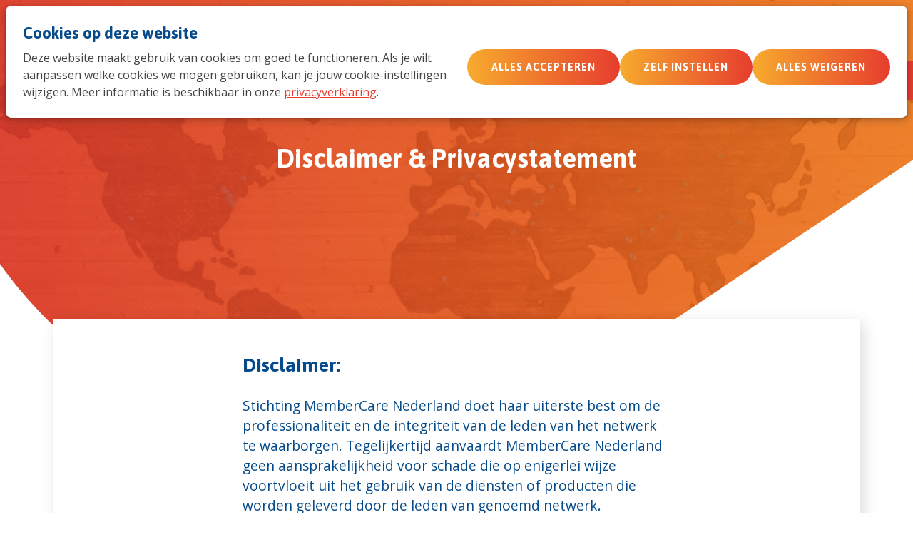

--- FILE ---
content_type: text/html; charset=UTF-8
request_url: https://www.membercare.nl/disclaimer-privacyverklaring
body_size: 6778
content:
<!doctype html>
<html lang='nl' class='no-js'>
<head>

<script type='text/javascript' src='/ui/uibase/script/setcookie.js?r=2b0fb64fe3071088dc4630093935479cfe20b7f0'></script>
<script type='text/javascript' src='/l/cookie_control/filter/default/6b86b273ff34fce19d6b804eff5a3f5747ada4eaa22f1d49c01e52ddb7875b4b'></script>
<meta itemprop="pb:time" content="1595508900">
 <meta name='generator' content='Procurios' />
    <meta charset='UTF-8'>
    <meta http-equiv='x-ua-compatible' content='ie=edge'>
    <meta name='viewport' content='width=device-width, initial-scale=1'>

    <title>Disclaimer &amp; Privacystatement - MemberCare Nederland</title>
    <meta name='author' content='' />
    <meta name='copyright' content='MissieNederland en de Nederlandse Zendingsraad' />
    

    <link href="https://fonts.googleapis.com/css?family=Asap:400,700|Open+Sans&display=swap" rel="stylesheet">

    
<link rel='stylesheet' type='text/css' media='print' href='/cache/ysxinhgf5w8y.955668e2b396.css' />
<link rel='stylesheet' type='text/css' media='screen' href='/cache/t6q4k82cvack.955668e2b396.css' />
<script>
        document.documentElement.className = document.documentElement.className.replace('no-js', 'has-js');
    </script>

    <link rel="shortcut icon" href="/ui/MemberCare/img/favicon.ico" />
    <link rel='stylesheet' type='text/css' media='screen' href='/ui/uibase/style/pbutil.css?rev=936ee22c6760c7601820a01aadeb5a63a9c84a35' />
<script type='text/javascript' src='/ui/uibase/script/prototype/prototype-min.js?rev=2ce7626cd5fcfb3042f3ce6c532d9fd6b7e4e352'></script>
<script type='text/javascript' src='/ui/uibase/script/pblib/pblib.js?rev=397cb9ef2e7dec4e026c879b0066f2807e007912'></script>

    <script src="/ui/uibase/vendor/procurios/amdLoader/dist/amdLoader.js?rev=b1a6a7ceda19f51c6a18587a2b15ca17675e5d29" data-main data-rev="955668e2b396"></script>
<script type='text/javascript'>var digitalData = {"page":{"attributes":{"PBSiteID":"102847"},"pageInfo":{"pageID":"103141","pageName":"Disclaimer & Privacystatement","language":"nl_NL","breadCrumbs":["MemberCare Nederland","Verborgen","Disclaimer & Privacystatement"]}},"user":[{"segment":{"loggedIn":"no"},"profile":[{"profileID":"-","countryCode":"US","attributes":[]}]}],"component":[{"componentInfo":{"componentID":"103143","componentName":"MCNL - Disclaimer & Privacy statement"}}],"cookiePolicy":{"acceptancePolicy":"optIn","cookieTypeCategory":{"tracking":"tracking","statistics":"tracking","external":"external","functional":"essential"},"allowedCookieTypes":{"functional":true,"preferences":false,"statistics":false,"tracking":false,"external":false}},"pageInstanceID":"production"}</script>
    <script>
        window.dataLayer = window.dataLayer || [];
        function gtag(){ dataLayer.push(arguments); }

        gtag('consent', 'default', {"ad_storage":"denied","ad_user_data":"denied","ad_personalization":"denied","analytics_storage":"denied","functionality_storage":"denied","personalization_storage":"denied","security_storage":"granted"});
    </script>
<script>
    (function(w,d,s,l,i){w[l]=w[l]||[];w[l].push({'gtm.start':
        new Date().getTime(),event:'gtm.js'});var f=d.getElementsByTagName(s)[0],
        j=d.createElement(s),dl=l!='dataLayer'?'&l='+l:'';j.async=true;j.src=
        '//www.googletagmanager.com/gtm.js?id='+i+dl;f.parentNode.insertBefore(j,f);
    })(window,document,'script','dataLayer','GTM-KWQF42G');
</script>
<link rel='stylesheet' media='screen' href='/a/component/Article-6518/2/MemberCare/Article.css?rev=cab49552b3c536c6d637edb2b18f5572622db97b' type='text/css' />
<link rel='stylesheet' media='screen' href='/a/component/CookieSettings-8810/1/MemberCare/CookieSettings.css?rev=1725a6a176acee7cdc981ca485dba994614ff9ee' type='text/css' />
<link rel='stylesheet' media='screen' href='/a/component/CookieBar-8810/1/MemberCare/CookieBar.css?rev=bd48540c92a9b7f17530c8c0451afdd994060c8a' type='text/css' />
<script type='text/javascript'><!--//--><![CDATA[//><!--
require(["pb\/load!CookieSettings"]);
require(["pb\/load!CookieBar"]);
//--><!]]></script>

    
</head>

<body id='defaultTemplate' class='defaultTemplate  overlapTopAndMainContent   overlayGradient--orange '>
<noscript>
    <iframe src="//www.googletagmanager.com/ns.html?id=GTM-KWQF42G" height="0" width="0" style="display:none; visibility:hidden"></iframe>
</noscript>
    <!-- ProBaseSpider noIndex -->
    <header class='header' role='banner'>
        <div class='header__inner u-contentWidth'>
            <div class='header__mainNav'>
                <a class='logo logo--portrait' href='/' title='Naar de home pagina'>
                    <img class='logo__image' src='/ui/MemberCare/img/MemberCare-logo-wit.svg' alt='Logo van MemberCare Nederland' />
                    <img class='logo__imageColor' src='/ui/MemberCare/img/MemberCare-logo.svg' alt='Logo van MemberCare Nederland' />
                </a>
                <nav id='navigation' class='navigation__main' role='navigation'>
                    <ul><li class="nth-child1">                
            <a href="/membercare">MemberCare</a></li><li class="nth-child2">                
            <a href="/onsnetwerk">Netwerk</a></li><li class="nth-child3">                
            <a href="/bronnen">Hulpbronnen</a></li><li class="nth-child4 last">                
            <a href="/tcknederland">TCK Nederland</a></li></ul>
                    <a class='navigation__linkToAccount' href='/profiel'>JIJ & MCNL</a>
                </nav>
                <div class='navigation__icons'>
                    <a class='search__toggle--mobile icon-search' role='button' href='/zoeken'>
                        <span class='u-visuallyHidden'>Zoek</span>
                    </a>
                    <a class='navigation__toggle friendlyBurger-toggler icon-menu' role='button' href='#mobileNavigation'>
                        <span class='u-visuallyHidden'>Spring naar de mobiele navigatie</span>
                        <span class='u-visuallyHidden' aria-hidden='true'>Menu</span>
                    </a>
                </div>
            </div>

            <div class='header__metaNav'>
                <nav class='navigation__meta navigation__meta--left'>
                    <ul><li class="nth-child1">                
            <a href="https://www.missienederland.nl" target="_blank" rel="noopener noreferrer" class="external-link">MissieNederland</a></li><li class="nth-child2 last">                
            <a href="https://www.zendingsraad.nl" target="_blank" rel="noopener noreferrer" class="external-link">Nederlandse Zendingsraad</a></li></ul>
                </nav>
                <nav class='navigation__meta navigation__meta--right'>
                    <ul><li class="nth-child1">                
            <a href="http://www.membercare.nl/agenda">Agenda</a></li><li class="nth-child2">                
            <a href="/contact">Contact</a></li><li class="nth-child3">                
            <a href="/login">Log in</a></li><li class="nth-child4 last">                
            <a href="/registreren">Registreren</a></li></ul>
                    <a class='search__toggle icon-search' role='button' href='/zoeken'>
                        <span class='u-visuallyHidden'>Zoek</span>
                    </a>
                </nav>
            </div>
        </div>
    </header>
    <div class='overlayGradient'>
        <div class='overlayGradient__image' style='background-image: url(/l/library/download/urn:uuid:5d4a45e7-c0de-4020-83e7-67ac9b429bfb/brett-zeck-eyfmggvo9pa-unsplash.jpg);'></div>
        <div class='u-overlayPattern'></div>
    </div>

    <div class='topContainer'>
        
        <h1 class='main__pageTitle main__pageTitle--visible u-contentWidth--medium'>Disclaimer &amp; Privacystatement</h1>
        
    </div>

    <main id='content' class='main' role='main'>
        
        <!-- /ProBaseSpider -->
        <div class='contentBoxed'>
            <div class='contentBoxed__inner u-contentWidth--xlarge'>

    
    <article id='art_103143' class='article article--static article_1 article_odd article_first article_last' >
        <div class='article__content u-contentWidth'>
                        <div class="intro">
<h3>Disclaimer:</h3>
<p>Stichting&nbsp;MemberCare Nederland doet haar uiterste best om de professionaliteit en de integriteit van de leden van het netwerk te waarborgen. Tegelijkertijd aanvaardt MemberCare Nederland geen aansprakelijkheid voor schade die op enigerlei wijze voortvloeit uit het gebruik van de diensten of producten die worden geleverd door de leden van genoemd netwerk.</p>
<h3>Privacy statement:</h3>
<p>Stichting MemberCare Nederland inventariseert en verbindt behoeften en aanbod op het gebied van zorg voor uitgezonden werkers. Zij geeft zelf geen zorg. Uiteraard willen zij zorgvuldig omgaan met de gegevens die u ons geeft. Wij doen dat op de volgende manieren:<br /><br /></p>
</div>
<p class="first">U vindt aanbieders van diverse expertises op onze site. Deze voldoen aan criteria die de stichting stelt. Wij zijn niet verantwoordelijk voor het privacy beleid van deze aanbieders; leest u daarvoor het beleid van de respectievelijke aanbieder op hun eigen website.</p>
<p>Wij verzenden (minstens) twee keer per jaar een digitale nieuwsbrief. Deze brief wordt verstuurd aan mensen die zich hiervoor aangemeld hebben middels het geven van hun email adres. Deze email adressen worden alleen gebruikt voor het versturen van de digitale nieuwsbrief van MemberCare Nederland en u kunt zich hier ten allen tijde voor uitschrijven.Wij stellen emailadressen nooit ter beschikking aan derden, anders dan wanneer het in het kader van een concrete hulpvraag nodig is.</p>
<p>Per e-mail ontvangen wij gerichte (hulp)vragen. Op uw email krijgt u &oacute;f rechtstreeks antwoord van ons met advies welke member care aanbieder te benaderen &oacute;f wij sturen uw email direct door aan een aanbieder met het verzoek contact met u op te nemen waarbij wij u altijd in de cc zetten.</p>
<p>Aanbieders van expertise die opgenomen willen worden in ons netwerk geven ons NAW gegevens die gedeeld worden op de website. Met het aanmelden voor het netwerk geven zij toestemming voor het delen van de NAW gegevens alsmede website details van hun bedrijf alsmede een telefoonnummer waar zij te bereiken zijn.</p>
<p style="text-align:left;">Als stichting is ons bestaan gewaarborgd in de stichtingen MissieNederland en de Nederlandse Zendingsraad. Wij hanteren het privacy beleid van MissieNederland.</p>
<p style="text-align:center;"><!-- pbSite:332 --><a rel="noopener" href="https://www.missienederland.nl/privacystatement" target="_blank" class="u-ctaButton--ghost">Bekijk de uitgebreide versie</a></p>
<p class="last"><sub>Laatst gewijzigd: 27 augustus 2018</sub></p>
        </div>
    </article></div>
        </div>
        <!-- ProBaseSpider noIndex -->
    </main>
    
    <footer class='footer'>
        <div class='u-overlayPattern'>
            <div class='footer__inner u-contentWidth'>
                <div class='footer__infoContainer'>
                    <a class='footer__logo footer__logo--portrait' href='/' title='Naar de home pagina'>
                        <img class='footer__logoImage' src='/ui/MemberCare/img/MemberCare-logo.svg' alt='Logo van MemberCare Nederland' />
                    </a>
                    <span class='footer__info'>Hoofdstraat 55</span>
                    <span class='footer__info'>3971 KB Driebergen</span>
                    <span class='footer__info'>Jiska Chin-A-Teh</span>
                    <span class='footer__info'>coordinator@membercare.nl</span>
                    <span class='footer__info'>+31 (0)343 513 693</span>
                    <span class='footer__info'>IBAN NL26 INGB 0000 0044 02</span>
                </div>
                <nav class='footer__navigation'>
                    <ul><li class="nth-child1">                
            <a href="/over" class="sub">Over MemberCare</a><ul><li class="nth-child1">                
            <a href="/over/wat-is-membercare">Wat is member care?</a></li><li class="nth-child2">                
            <a href="/over/nederland">MemberCare Nederland</a></li><li class="nth-child3">                
            <a href="/membercare/team-en-bestuur">Team en bestuur</a></li><li class="nth-child4 last">                
            <a href="/disclaimer-privacyverklaring">Disclaimer &amp; Privacystatement</a></li></ul></li><li class="nth-child2">                
            <a href="/netwerk" class="sub">Netwerk</a><ul><li class="nth-child1">                
            <a href="/netwerk/specialisten">Member care specialisten</a></li><li class="nth-child2">                
            <a href="/netwerk/coordinatoren">Member care coördinatoren</a></li><li class="nth-child3 last">                
            <a href="/netwerk/lidworden">Lid worden</a></li></ul></li><li class="nth-child3">                
            <a href="/hulpbronnen" class="sub">Hulpbronnen</a><ul><li class="nth-child1">                
            <a href="/hulpbronnen/perfase">Hulp per fase</a></li><li class="nth-child2">                
            <a href="/huisvesting">Huisvesting voor verlof</a></li><li class="nth-child3">                
            <a href="/hulpbronnen/kennisartikelen">Kennisartikelen</a></li><li class="nth-child4 last">                
            <a href="/literatuurtips">Literatuurtips</a></li></ul></li><li class="nth-child4 last">                
            <a href="/actueel" class="sub">Actueel</a><ul><li class="nth-child1">                
            <a href="/actueel/artikelen">Artikelen</a></li><li class="nth-child2">                
            <a href="/agenda">Agenda</a></li><li class="nth-child3 last">                
            <a href="/actueel/nieuwsbrief">Nieuwsbrief</a></li></ul></li></ul>
                </nav>
            </div>
        </div>
    </footer>

    <div class='mobileNav friendlyBurger-drawer u-contentWidth' role='navigation' tabindex='-1'>
        <div class='mobileNav__header'>
            <a class='logo logo--portrait' href='/' title='Naar de home pagina'>
                <img class='logo__image' src='/ui/MemberCare/img/MemberCare-logo.svg' alt='Logo van MemberCare Nederland' />
            </a>
            <div class='navigation__icons'>
                <a class='search__toggle--mobile icon-search' role='button' href='/zoeken'>
                    <span class='u-visuallyHidden'>Zoek</span>
                </a>
                <a class='navigation__toggle friendlyBurger-close icon-cancel' role='button' href='#mobileNavigation'>
                    <span class='u-visuallyHidden' aria-hidden='true'>Sluit menu</span>
                </a>
            </div>
        </div>
        <nav id='mobileNavigation' class='navigation__mobile'>
            <ul><li class="nth-child1">                
            <a href="/over" class="sub">Over MemberCare</a><ul><li class="nth-child1">                
            <a href="/over/wat-is-membercare">Wat is member care?</a></li><li class="nth-child2">                
            <a href="/over/nederland">MemberCare Nederland</a></li><li class="nth-child3">                
            <a href="/membercare/team-en-bestuur">Team en bestuur</a></li><li class="nth-child4 last">                
            <a href="/disclaimer-privacyverklaring">Disclaimer &amp; Privacystatement</a></li></ul></li><li class="nth-child2">                
            <a href="/netwerk" class="sub">Netwerk</a><ul><li class="nth-child1">                
            <a href="/netwerk/specialisten">Member care specialisten</a></li><li class="nth-child2">                
            <a href="/netwerk/coordinatoren">Member care coördinatoren</a></li><li class="nth-child3 last">                
            <a href="/netwerk/lidworden">Lid worden</a></li></ul></li><li class="nth-child3">                
            <a href="/hulpbronnen" class="sub">Hulpbronnen</a><ul><li class="nth-child1">                
            <a href="/hulpbronnen/perfase">Hulp per fase</a></li><li class="nth-child2">                
            <a href="/huisvesting">Huisvesting voor verlof</a></li><li class="nth-child3">                
            <a href="/hulpbronnen/kennisartikelen">Kennisartikelen</a></li><li class="nth-child4 last">                
            <a href="/literatuurtips">Literatuurtips</a></li></ul></li><li class="nth-child4 last">                
            <a href="/actueel" class="sub">Actueel</a><ul><li class="nth-child1">                
            <a href="/actueel/artikelen">Artikelen</a></li><li class="nth-child2">                
            <a href="/agenda">Agenda</a></li><li class="nth-child3 last">                
            <a href="/actueel/nieuwsbrief">Nieuwsbrief</a></li></ul></li></ul>
            <ul><li class="nth-child1">                
            <a href="http://www.membercare.nl/agenda">Agenda</a></li><li class="nth-child2">                
            <a href="/contact">Contact</a></li><li class="nth-child3">                
            <a href="/login">Log in</a></li><li class="nth-child4 last">                
            <a href="/registreren">Registreren</a></li></ul>
        </nav>
        <a class='navigation__linkToAccount' href='/profiel'>JIJ & MCNL</a>
        <nav class='navigation__metaMobile'>
            <ul><li class="nth-child1">                
            <a href="https://www.missienederland.nl" target="_blank" rel="noopener noreferrer" class="external-link">MissieNederland</a></li><li class="nth-child2 last">                
            <a href="https://www.zendingsraad.nl" target="_blank" rel="noopener noreferrer" class="external-link">Nederlandse Zendingsraad</a></li></ul>
        </nav>
    </div>

    
    
    <script src='/cache/1_3c7d076gqjuog.955668e2b396.js'></script>
    <!-- /ProBaseSpider -->



<section id='CookieBar' class='CookieBar' aria-labelledby='CookieBarTitle' data-module='/a/component/CookieBar-8810/1/MemberCare/CookieBar.js?rev=db571a86baaf172d603d892cbac94cda30683bbe' data-module-data='{&quot;settingsEvents&quot;:{&quot;open&quot;:&quot;cookie:open-settings&quot;,&quot;close&quot;:&quot;cookie:close-settings&quot;}}'>
    <div class='CookieBar__inner'>
        <h2 class='CookieBar__title' id='CookieBarTitle'>Cookies op deze website</h2>
        <div class='CookieBar__body'><p>Deze website maakt gebruik van cookies om goed te functioneren. Als je wilt aanpassen welke cookies we mogen gebruiken, kan je jouw cookie-instellingen wijzigen. Meer informatie is beschikbaar in onze <a href='/disclaimer-privacyverklaring'>privacyverklaring</a>.</p></div>
        <form class='CookieBar__actions' role='presentation'>
            <button type='button' class='CookieBar__button' data-url='/l/cookie_control/accept-cookies/all?u=Ab8aJYfYfcYaS%7Evcg73tBj6cjWUAUFUKB%7E0IRXysIVXhP1U4tiRestyxVVyeSB5LbikAQOc7G34j'>Alles accepteren</button>
            <button type='button' class='CookieBar__button' id='show-cookie-settings'>Zelf instellen</button>
            <button type='button' class='CookieBar__button' data-url='/l/cookie_control/decline-cookies?u=Ab8aJYfYfcYaS%7Evcg73tBj6cjWUAUFUKB%7E0IRXysIVXhP1U4tiRestyxVVyeSB5LbikAQOc7G34j'>Alles weigeren</button>
        </form>
    </div>
</section>



<dialog id='CookieSettings' class='CookieSettings' data-module='/a/component/CookieSettings-8810/1/MemberCare/CookieSettings.js?rev=146555ab23c85664b0ec70703f3509a4df88bd9b' data-module-data='{&quot;settingsEvents&quot;:{&quot;open&quot;:&quot;cookie:open-settings&quot;,&quot;close&quot;:&quot;cookie:close-settings&quot;}}'>
    <form class='CookieSettings__inner' action='/l/cookie_control/accept-cookies?u=Ab8aJYfYfcYaS%7Evcg73tBj6cjWUAUFUKB%7E0IRXysIVXhP1U4tiRestyxVVyeSB5LbikAQOc7G34j' method='post'>
        <header class='CookieSettings__header'>
            <h2 class='CookieSettings__title'>Cookie instellingen</h2>
            <button type='button' id='hide-cookie-settings' class='CookieSettings__close'>Sluit cookie instellingen</button>
        </header>
        <div class='CookieSettings__tabs' role='tablist'>
            <button class='CookieSettings__tab' type='button' id='settings-tab-1' role='tab' aria-selected='true' aria-controls='settings-panel-1'>Categorieën</button>
            <button class='CookieSettings__tab' type='button' id='settings-tab-2' role='tab' aria-selected='false' aria-controls='settings-panel-2'>Leveranciers</button>            <button class='CookieSettings__tab' type='button' id='settings-tab-3' role='tab' aria-selected='false' aria-controls='settings-panel-3'>Over</button>
        </div>
        <div class='CookieSettings__content'>
            <div id='settings-panel-1' role='tabpanel' aria-labelledby='settings-tab-1'>
                            <div class='CookieSettings__description' role='group' aria-label='Noodzakelijk cookies'>
            <details class='CookieSettings__details'>
                <summary class='CookieSettings__summary'>
                    <h3 class='CookieSettings__summaryTitle'>
                        Noodzakelijk
                        <em class='CookieSettings__count'>2 <span class='CookieSettings__srOnly'>cookies</span></em>
                    </h3>
                    <span>Er worden alleen cookies opgeslagen die noodzakelijk zijn voor het juist functioneren van onze website. Deze cookies kun je niet uitschakelen.</span>
                </summary>
                    <div class='CookieSettings__overview'>
                    <table class='CookieSettings__table'>
                <colgroup>
                    <col class='CookieSettings__col CookieSettings__col--name'>
                    <col class='CookieSettings__col'>
                    <col class='CookieSettings__col CookieSettings__col--description'>
                    <col class='CookieSettings__col CookieSettings__col--retention'>
                </colgroup>
                <thead class='CookieSettings__head'>
                <tr>
                    <th class='CookieSettings__name'>Naam</th>
                    <th class='CookieSettings__name'>Leverancier</th>
                    <th class='CookieSettings__name'>Omschrijving</th>
                    <th class='CookieSettings__name'>Bewaartijd</th>
                </tr>
                </thead>
                <tbody class='CookieSettings__cookies'>
                                    <tr class='CookieSettings__cookie'>
                        <td class='CookieSettings__value' data-title='Naam'>accept-cookies</td>
                        <td class='CookieSettings__value' data-title='Leverancier'>
                                                                                                Procurios
                                                                                    </td>
                        <td class='CookieSettings__value' data-title='Omschrijving'>Bewaart de cookievoorkeur van de bezoeker</td>
                        <td class='CookieSettings__value' data-title='Bewaartijd'>1 jaar</td>
                    </tr>
                                    <tr class='CookieSettings__cookie'>
                        <td class='CookieSettings__value' data-title='Naam'>procurios-consent</td>
                        <td class='CookieSettings__value' data-title='Leverancier'>
                                                                                                Procurios
                                                                                    </td>
                        <td class='CookieSettings__value' data-title='Omschrijving'>Bewaart de cookietoestemming van de bezoeker</td>
                        <td class='CookieSettings__value' data-title='Bewaartijd'>6 maanden</td>
                    </tr>
                                </tbody>
            </table>
            </div>

            </details>
                <div class='CookieSettings__switch'>
        <label for='switch-1' class='CookieSettings__label'>Noodzakelijk cookies toestaan (altijd ingeschakeld)</label>
        <input class='CookieSettings__checkbox' type='checkbox' id='switch-1' name='cookie-policy-category-1' disabled checked />
    </div>

        </div>
            <div class='CookieSettings__description' role='group' aria-label='Voorkeuren cookies'>
            <details class='CookieSettings__details'>
                <summary class='CookieSettings__summary'>
                    <h3 class='CookieSettings__summaryTitle'>
                        Voorkeuren
                        <em class='CookieSettings__count'>0 <span class='CookieSettings__srOnly'>cookies</span></em>
                    </h3>
                    <span>De website onthoudt jouw voorkeuren, zodat deze bij een volgend bezoek kunnen worden toegepast.</span>
                </summary>
                    <div class='CookieSettings__overview'>
                    <p class='CookieSettings__noCookies'>Geen cookies gevonden</p>
            </div>

            </details>
                <div class='CookieSettings__switch'>
        <label for='switch-8' class='CookieSettings__label'>Voorkeuren cookies toestaan</label>
        <input class='CookieSettings__checkbox' type='checkbox' id='switch-8' name='cookie-policy-category-8' />
    </div>

        </div>
            <div class='CookieSettings__description' role='group' aria-label='Analyse cookies'>
            <details class='CookieSettings__details'>
                <summary class='CookieSettings__summary'>
                    <h3 class='CookieSettings__summaryTitle'>
                        Analyse
                        <em class='CookieSettings__count'>2 <span class='CookieSettings__srOnly'>cookies</span></em>
                    </h3>
                    <span>We analyseren het gebruik van onze website, zodat we de site kunnen verbeteren. De gegevens die we verzamelen zijn anoniem. Help je mee om onze website te verbeteren?</span>
                </summary>
                    <div class='CookieSettings__overview'>
                    <table class='CookieSettings__table'>
                <colgroup>
                    <col class='CookieSettings__col CookieSettings__col--name'>
                    <col class='CookieSettings__col'>
                    <col class='CookieSettings__col CookieSettings__col--description'>
                    <col class='CookieSettings__col CookieSettings__col--retention'>
                </colgroup>
                <thead class='CookieSettings__head'>
                <tr>
                    <th class='CookieSettings__name'>Naam</th>
                    <th class='CookieSettings__name'>Leverancier</th>
                    <th class='CookieSettings__name'>Omschrijving</th>
                    <th class='CookieSettings__name'>Bewaartijd</th>
                </tr>
                </thead>
                <tbody class='CookieSettings__cookies'>
                                    <tr class='CookieSettings__cookie'>
                        <td class='CookieSettings__value' data-title='Naam'>_ga</td>
                        <td class='CookieSettings__value' data-title='Leverancier'>
                                                                                                <a class='CookieSettings__privacyUrl' href='https://business.safety.google/privacy/' target='_blank' rel='noopener noreferrer'>Google</a>
                                                                                    </td>
                        <td class='CookieSettings__value' data-title='Omschrijving'>ID gebruikt om gebruikers te identificeren</td>
                        <td class='CookieSettings__value' data-title='Bewaartijd'>2 jaar</td>
                    </tr>
                                    <tr class='CookieSettings__cookie'>
                        <td class='CookieSettings__value' data-title='Naam'>_ga_*</td>
                        <td class='CookieSettings__value' data-title='Leverancier'>
                                                                                                <a class='CookieSettings__privacyUrl' href='https://business.safety.google/privacy/' target='_blank' rel='noopener noreferrer'>Google</a>
                                                                                    </td>
                        <td class='CookieSettings__value' data-title='Omschrijving'>ID gebruikt om gebruikers te identificeren</td>
                        <td class='CookieSettings__value' data-title='Bewaartijd'>2 jaar</td>
                    </tr>
                                </tbody>
            </table>
            </div>

            </details>
                <div class='CookieSettings__switch'>
        <label for='switch-16' class='CookieSettings__label'>Analyse cookies toestaan</label>
        <input class='CookieSettings__checkbox' type='checkbox' id='switch-16' name='cookie-policy-category-16' />
    </div>

        </div>
            <div class='CookieSettings__description' role='group' aria-label='Tracking cookies'>
            <details class='CookieSettings__details'>
                <summary class='CookieSettings__summary'>
                    <h3 class='CookieSettings__summaryTitle'>
                        Tracking
                        <em class='CookieSettings__count'>1 <span class='CookieSettings__srOnly'>cookies</span></em>
                    </h3>
                    <span>Met deze instelling kunnen we jouw websitegebruik analyseren om de inhoud van de site beter op je behoeften af te stemmen en gerichter te adverteren.</span>
                </summary>
                    <div class='CookieSettings__overview'>
                    <table class='CookieSettings__table'>
                <colgroup>
                    <col class='CookieSettings__col CookieSettings__col--name'>
                    <col class='CookieSettings__col'>
                    <col class='CookieSettings__col CookieSettings__col--description'>
                    <col class='CookieSettings__col CookieSettings__col--retention'>
                </colgroup>
                <thead class='CookieSettings__head'>
                <tr>
                    <th class='CookieSettings__name'>Naam</th>
                    <th class='CookieSettings__name'>Leverancier</th>
                    <th class='CookieSettings__name'>Omschrijving</th>
                    <th class='CookieSettings__name'>Bewaartijd</th>
                </tr>
                </thead>
                <tbody class='CookieSettings__cookies'>
                                    <tr class='CookieSettings__cookie'>
                        <td class='CookieSettings__value' data-title='Naam'>pbVisitorID</td>
                        <td class='CookieSettings__value' data-title='Leverancier'>
                                                                                                Procurios
                                                                                    </td>
                        <td class='CookieSettings__value' data-title='Omschrijving'>Identificatie van terugkerende bezoekers</td>
                        <td class='CookieSettings__value' data-title='Bewaartijd'>1 jaar</td>
                    </tr>
                                </tbody>
            </table>
            </div>

            </details>
                <div class='CookieSettings__switch'>
        <label for='switch-2' class='CookieSettings__label'>Tracking cookies toestaan</label>
        <input class='CookieSettings__checkbox' type='checkbox' id='switch-2' name='cookie-policy-category-2' />
    </div>

        </div>
            <div class='CookieSettings__description' role='group' aria-label='Extern cookies'>
            <details class='CookieSettings__details'>
                <summary class='CookieSettings__summary'>
                    <h3 class='CookieSettings__summaryTitle'>
                        Extern
                        <em class='CookieSettings__count'>0 <span class='CookieSettings__srOnly'>cookies</span></em>
                    </h3>
                    <span>De website maakt gebruik van externe functies, zoals deelmogelijkheden op sociale media.</span>
                </summary>
                    <div class='CookieSettings__overview'>
                    <p class='CookieSettings__noCookies'>Geen cookies gevonden</p>
            </div>

            </details>
                <div class='CookieSettings__switch'>
        <label for='switch-4' class='CookieSettings__label'>Extern cookies toestaan</label>
        <input class='CookieSettings__checkbox' type='checkbox' id='switch-4' name='cookie-policy-category-4' />
    </div>

        </div>
    
            </div>
                            <div id='settings-panel-2' role='tabpanel' aria-labelledby='settings-tab-2' hidden>
                                                    <div class='CookieSettings__description' role='group' aria-label='Google cookies'>
            <details class='CookieSettings__details'>
                <summary class='CookieSettings__summary'>
                    <h3 class='CookieSettings__summaryTitle'>
                        Google
                        <em class='CookieSettings__count'>2 <span class='CookieSettings__srOnly'>cookies</span></em>
                    </h3>
                </summary>
                    <div class='CookieSettings__overview'>
                    <table class='CookieSettings__table'>
                <colgroup>
                    <col class='CookieSettings__col CookieSettings__col--name'>
                    <col class='CookieSettings__col'>
                    <col class='CookieSettings__col CookieSettings__col--description'>
                    <col class='CookieSettings__col CookieSettings__col--retention'>
                </colgroup>
                <thead class='CookieSettings__head'>
                <tr>
                    <th class='CookieSettings__name'>Naam</th>
                    <th class='CookieSettings__name'>Categorie</th>
                    <th class='CookieSettings__name'>Omschrijving</th>
                    <th class='CookieSettings__name'>Bewaartijd</th>
                </tr>
                </thead>
                <tbody class='CookieSettings__cookies'>
                                    <tr class='CookieSettings__cookie'>
                        <td class='CookieSettings__value' data-title='Naam'>_ga</td>
                        <td class='CookieSettings__value' data-title='Categorie'>
                                                            Analyse
                                                    </td>
                        <td class='CookieSettings__value' data-title='Omschrijving'>ID gebruikt om gebruikers te identificeren</td>
                        <td class='CookieSettings__value' data-title='Bewaartijd'>2 jaar</td>
                    </tr>
                                    <tr class='CookieSettings__cookie'>
                        <td class='CookieSettings__value' data-title='Naam'>_ga_*</td>
                        <td class='CookieSettings__value' data-title='Categorie'>
                                                            Analyse
                                                    </td>
                        <td class='CookieSettings__value' data-title='Omschrijving'>ID gebruikt om gebruikers te identificeren</td>
                        <td class='CookieSettings__value' data-title='Bewaartijd'>2 jaar</td>
                    </tr>
                                </tbody>
            </table>
            </div>

            </details>
            <a href='https://business.safety.google/privacy/' target='_blank' rel='noopener noreferrer'>Toon Google privacybeleid</a>                    </div>
            <div class='CookieSettings__description' role='group' aria-label='Procurios cookies'>
            <details class='CookieSettings__details'>
                <summary class='CookieSettings__summary'>
                    <h3 class='CookieSettings__summaryTitle'>
                        Procurios
                        <em class='CookieSettings__count'>3 <span class='CookieSettings__srOnly'>cookies</span></em>
                    </h3>
                </summary>
                    <div class='CookieSettings__overview'>
                    <table class='CookieSettings__table'>
                <colgroup>
                    <col class='CookieSettings__col CookieSettings__col--name'>
                    <col class='CookieSettings__col'>
                    <col class='CookieSettings__col CookieSettings__col--description'>
                    <col class='CookieSettings__col CookieSettings__col--retention'>
                </colgroup>
                <thead class='CookieSettings__head'>
                <tr>
                    <th class='CookieSettings__name'>Naam</th>
                    <th class='CookieSettings__name'>Categorie</th>
                    <th class='CookieSettings__name'>Omschrijving</th>
                    <th class='CookieSettings__name'>Bewaartijd</th>
                </tr>
                </thead>
                <tbody class='CookieSettings__cookies'>
                                    <tr class='CookieSettings__cookie'>
                        <td class='CookieSettings__value' data-title='Naam'>accept-cookies</td>
                        <td class='CookieSettings__value' data-title='Categorie'>
                                                            Noodzakelijk
                                                    </td>
                        <td class='CookieSettings__value' data-title='Omschrijving'>Bewaart de cookievoorkeur van de bezoeker</td>
                        <td class='CookieSettings__value' data-title='Bewaartijd'>1 jaar</td>
                    </tr>
                                    <tr class='CookieSettings__cookie'>
                        <td class='CookieSettings__value' data-title='Naam'>pbVisitorID</td>
                        <td class='CookieSettings__value' data-title='Categorie'>
                                                            Tracking
                                                    </td>
                        <td class='CookieSettings__value' data-title='Omschrijving'>Identificatie van terugkerende bezoekers</td>
                        <td class='CookieSettings__value' data-title='Bewaartijd'>1 jaar</td>
                    </tr>
                                    <tr class='CookieSettings__cookie'>
                        <td class='CookieSettings__value' data-title='Naam'>procurios-consent</td>
                        <td class='CookieSettings__value' data-title='Categorie'>
                                                            Noodzakelijk
                                                    </td>
                        <td class='CookieSettings__value' data-title='Omschrijving'>Bewaart de cookietoestemming van de bezoeker</td>
                        <td class='CookieSettings__value' data-title='Bewaartijd'>6 maanden</td>
                    </tr>
                                </tbody>
            </table>
            </div>

            </details>
                                </div>
    
                </div>
                        <div id='settings-panel-3' role='tabpanel' aria-labelledby='settings-tab-3' hidden>
                    <p>Deze website maakt gebruik van cookies om goed te functioneren. Als je wilt aanpassen welke cookies we mogen gebruiken, kan je jouw cookie-instellingen wijzigen. Meer informatie is beschikbaar in onze <a href='/disclaimer-privacyverklaring'>privacyverklaring</a>.</p>

            </div>
        </div>
        <footer class='CookieSettings__actions'>
            <button type='button' class='CookieSettings__button' data-url='/l/cookie_control/accept-cookies/all?u=Ab8aJYfYfcYaS%7Evcg73tBj6cjWUAUFUKB%7E0IRXysIVXhP1U4tiRestyxVVyeSB5LbikAQOc7G34j'>Alles accepteren</button>
            <button type='submit' class='CookieSettings__button' >Selectie toestaan</button>
            <button type='button' class='CookieSettings__button' data-url='/l/cookie_control/decline-cookies?u=Ab8aJYfYfcYaS%7Evcg73tBj6cjWUAUFUKB%7E0IRXysIVXhP1U4tiRestyxVVyeSB5LbikAQOc7G34j'>Alles weigeren</button>
        </footer>
    </form>
</dialog>






</body>
</html>

--- FILE ---
content_type: text/css
request_url: https://www.membercare.nl/cache/t6q4k82cvack.955668e2b396.css
body_size: 6581
content:
      html{line-height:1.68;-ms-text-size-adjust:100%;-webkit-text-size-adjust:100%;}body{margin:0;}article,aside,footer,header,nav,section{display:block;}h1{font-size:2em;margin:0.67em 0;}figcaption,figure,main{display:block;}figure{margin:1em 40px;}hr{box-sizing:content-box;height:0;overflow:visible;}pre{font-family:monospace,monospace;font-size:1em;}a{background-color:transparent;-webkit-text-decoration-skip:objects;}a:hover{text-decoration:underline;}abbr[title]{border-bottom:none;text-decoration:underline;text-decoration:underline dotted;}b,strong{font-weight:inherit;}b,strong{font-weight:bolder;}code,kbd,samp{font-family:monospace,monospace;font-size:1em;}dfn{font-style:italic;}mark{background-color:#ff0;color:#000;}small{font-size:80%;}sub,sup{font-size:75%;line-height:0;position:relative;vertical-align:baseline;}sub{bottom:-0.25em;}sup{top:-0.5em;}audio,video{display:inline-block;}audio:not([controls]){display:none;height:0;}img{max-width:100%;height:auto;border-style:none;}svg:not(:root){overflow:hidden;}button,input,optgroup,select,textarea{font-family:sans-serif;font-size:100%;line-height:1.15;margin:0;}button,input{overflow:visible;}button,select{text-transform:none;}button,html [type="button"],[type="reset"],[type="submit"]{-webkit-appearance:button;}button::-moz-focus-inner,[type="button"]::-moz-focus-inner,[type="reset"]::-moz-focus-inner,[type="submit"]::-moz-focus-inner{border-style:none;padding:0;}button:-moz-focusring,[type="button"]:-moz-focusring,[type="reset"]:-moz-focusring,[type="submit"]:-moz-focusring{outline:1px dotted ButtonText;}fieldset{padding:0.35em 0.75em 0.625em;}legend{box-sizing:border-box;color:inherit;display:table;max-width:100%;padding:0;white-space:normal;}progress{display:inline-block;vertical-align:baseline;}textarea{overflow:auto;}[type="checkbox"],[type="radio"]{box-sizing:border-box;padding:0;}[type="number"]::-webkit-inner-spin-button,[type="number"]::-webkit-outer-spin-button{height:auto;}[type="search"]{-webkit-appearance:textfield;outline-offset:-2px;}[type="search"]::-webkit-search-cancel-button,[type="search"]::-webkit-search-decoration{-webkit-appearance:none;}::-webkit-file-upload-button{-webkit-appearance:button;font:inherit;}details,menu{display:block;}summary{display:list-item;}canvas{display:inline-block;}template{display:none;}[hidden]{display:none;}@font-face{font-family:'fontello';src:url('/ui/MemberCare/style/../font/fontello.eot?45881642');src:url('/ui/MemberCare/style/../font/fontello.eot?45881642#iefix') format('embedded-opentype'),url('/ui/MemberCare/style/../font/fontello.woff2?45881642') format('woff2'),url('/ui/MemberCare/style/../font/fontello.woff?45881642') format('woff'),url('/ui/MemberCare/style/../font/fontello.ttf?45881642') format('truetype'),url('/ui/MemberCare/style/../font/fontello.svg?45881642#fontello') format('svg');font-weight:normal;font-style:normal;}[class^="icon-"]:after,[class*=" icon-"]:after{font-family:"fontello";font-style:normal;font-weight:normal;speak:none;display:inline-block;text-decoration:inherit;width:1em;margin-right:.2em;text-align:center;font-variant:normal;text-transform:none;line-height:1em;margin-left:.2em;-webkit-font-smoothing:antialiased;-moz-osx-font-smoothing:grayscale;}.icon-plus:after{content:'\2b';}.icon-minus:after{content:'\2d';}.icon-left-open:after{content:'\02c2';}.icon-right-open:after{content:'\02c3';}.icon-up-open:after{content:'\02c4';}.icon-down-open:after{content:'\02c5';}.icon-menu:after{content:'\2261';}.icon-cancel:after{content:'\2716';}.icon-search:after{content:'\1f50d';}.icon-right:after{content:'\e800';}.icon-phone:after{content:'\e802';}.icon-mail:after{content:'\e803';}.icon-location:after{content:'\e80d';}h1,h2,h3,h4,h5,h6{margin:0 0 1em;padding:0;font-family:'Asap',sans-serif;font-weight:700;color:#054a8a;}h1{font-size:1.8em;line-height:1.23;}h2{font-size:1.3em;line-height:1.3;}h3{font-size:1.2em;line-height:1.2;}@media (min-width:568px){h1{font-size:2.3em;line-height:1.23;}h2{font-size:1.6em;}h3{font-size:1.4em;}}  *,*::before,*::after{box-sizing:border-box;}*::before,*::after{speak:none;}html,body{min-height:100%;}body{position:relative;display:-webkit-box;display:-ms-flexbox;display:flex;-webkit-box-orient:vertical;-webkit-box-direction:normal;-ms-flex-direction:column;flex-direction:column;min-height:100vh;}button{cursor:pointer;}html{position:relative;min-height:100%;font-family:'Open Sans',sans-serif;font-size:16px;line-height:1.5;color:#444;}header,main{position:relative;}p{margin:0 0 1.7em;}p:last-child{margin:0;}a{color:#e63c2f;}a:hover{text-decoration:none;}blockquote{display:block;margin:0;padding:1em 0;color:#054a8a;font-family:'Asap',sans-serif;font-size:1.6em;}.kader{background-color:#f5f5f5;display:block;margin:0px 0px 30px;padding:3em 3em;color:#444;font-family:'Asap',sans-serif;font-size:16px;}blockquote p{display:block;}blockquote::before{display:block;text-align:center;content:'';width:80px;height:80px;margin-right:0.8em;background-size:100%;background-image:url('/ui/MemberCare/style/../img/quote.svg');background-repeat:no-repeat;}.kader::before{display:none;}@media screen and (min-width:450px){blockquote p{display:inline-block;width:calc(100% - 80px - 1.1em);vertical-align:top;}blockquote::before{display:inline-block;}}@media screen and (min-width:768px){blockquote{margin-left:-8%;margin-right:-8%;}.kader{margin-left:-8%;margin-right:-8%;}}[tabindex='-1']{outline:none;}div.article{max-width:980px;margin-right:auto;margin-left:auto;padding-right:20px;padding-left:20px;}.intro{color:#054a8a;font-size:1.2em;}.video-wrapper{position:relative;height:0;}.video-wrapper iframe{position:absolute;top:0;left:0;width:100%;height:100%;}  [class*='u-contentWidth']{max-width:1060px;margin-right:auto;margin-left:auto;padding-right:20px;padding-left:20px;}.u-contentWidth--xlarge{max-width:1130px;}.u-contentWidth--large{max-width:980px;}.u-contentWidth--medium{max-width:800px;}.u-contentWidth--small{max-width:640px;}.u-contentWidth--fullWidth{max-width:none !important;padding-left:0 !important;padding-right:0 !important;}[class*="u-ctaButton"],.mmt-mdp-call-to-action,.PaywallMessage__action,.CookieBar__button,.CookieSettings__button{display:inline-block;padding:1.2em 2.4em;margin:6px 0.5em 6px 0;border-radius:30px;font-family:'Asap',sans-serif;font-weight:700;font-size:14px;text-transform:uppercase;letter-spacing:1px;line-height:normal;text-decoration:none;border:none;color:#fff;background:linear-gradient(to right,#f7ab2e,#e63d2e);}[class*="u-ctaButton"]::after,.mmt-mdp-call-to-action::after,.PaywallMessage__action::after,.CookieBar__button::after{content:'\02c3';font-family:"fontello";display:inline-block;width:5px;margin-left:0.8em;margin-right:0;transition:transform 0.3s ease-out;}[class*="u-ctaButton"]:hover::after,.mmt-mdp-call-to-action:hover::after,.PaywallMessage__action:hover::after,.CookieBar__button:hover::after{transform:translateX(6px);}.u-ctaButton--ghost,.mmt-mdp-cta--registration{color:#e63c2f;background:transparent;border:1px solid #e63c2f;}.u-ctaButton--ghostWhite{color:#fff;background:transparent;border:1px solid #fff;}.u-ctaButton--goBack,.mmt-mdp-cta--home{color:#84a1bb;background:transparent;border:1px solid #84a1bb;}.u-ctaButton--goBack::after,.mmt-mdp-cta--home::after{content:none;}.u-ctaButton--goBack::before,.mmt-mdp-cta--home::before{content:'\02c2';font-family:"fontello";display:inline-block;width:5px;margin-right:0.8em;transition:transform 0.3s ease-out;}.u-ctaButton--goBack:hover::before,.mmt-mdp-cta--home:hover::before{transform:translateX(-6px);}.u-visuallyHidden{position:absolute;width:1px;height:1px;margin:-1px;padding:0;border:0;clip:rect(0,0,0,0);overflow:hidden;}.u-overlayPattern::after{content:'';position:absolute;top:0;right:0;bottom:0;left:0;opacity:0.1;background-size:8%;background-repeat:repeat;background-image:url(/ui/MemberCare/style/../img/header-pattern.png);z-index:1;}.footer .u-overlayPattern::after{z-index:0;}@media screen and (min-width:568px){.u-overlayPattern::after{background-size:5%;}}@media screen and (min-width:768px){.u-overlayPattern::after{background-size:4%;}}@media screen and (min-width:1024px){.u-overlayPattern::after{background-size:2.5%;}}.u-overlayLink{position:absolute;top:0;right:0;bottom:0;left:0;}.navigation__main{display:none;}@media screen and (min-width:768px){.navigation__main .navigation__linkToAccount{position:absolute;right:0;display:inline-block;margin-top:25px;padding:15px 10px 15px 25px;font-size:1em;color:#fff;border-radius:30px 0 0 30px;background-color:#e63c2f;text-decoration:none;}.navigation__main .navigation__linkToAccount:hover{color:#fff;box-shadow:5px 5px 20px rgba(0,0,0,0.15);background-color:#f7ab2e;text-decoration:none;}.navigation__main{display:block;-ms-flex-negative:0;flex-shrink:0;margin-right:5em;}.navigation__main ul,.navigation__main li{display:inline-block;}.navigation__main a{display:block;padding:2.3em 1em 2.3em;font-size:1.1em;font-family:'Asap',sans-serif;font-weight:700;text-decoration:none;color:#fff;}.navigation__main a:hover{color:#054a8a;}.navigation__main > ul > li > ul{position:absolute;left:-999em;transition:left 0s;}.overlayMainNav--isVisible .navigation__main > ul > li > ul{max-width:980px;width:100%;top:160px;left:0;right:0;margin-right:auto;margin-left:auto;padding:2em 20px 3em;min-height:25em;border-top:1px solid #efefef;transition-delay:0.5s;}.overlayMainNav--isVisible .navigation__main > ul > li.open > ul{z-index:1;}.navigation__main > ul > li > ul > li{display:none;}.navigation__main > ul > li.open > ul > li{display:inline-block;}.navigation__main > ul > li > ul > li{width:calc(100% / 4 - 0.8em);margin-right:1em;vertical-align:top;}.navigation__main > ul > li > ul > li:last-child{margin-right:0;}.navigation__main li li > a{padding:0.5em 0;font-size:0.9em;color:#054a8a;text-transform:lowercase;}.navigation__main > ul > li > a.sub:after{content:'\02c5';font-family:"fontello";padding-left:0.4em;}.navigation__main li li li{display:block;}.navigation__main li li li a{display:inline-block;padding:0.5em 0;color:#4a4a4a;font-family:'Open Sans',sans-serif;font-weight:normal;font-size:0.9em;text-transform:none;}.navigation__main li li > a:hover{color:#054a8a;}.navigation__toggle{display:inline-block;vertical-align:top;font-size:2em;text-decoration:none;}.navigation__toggle:hover{text-decoration:none;}.navigation__toggle:after{font-size:1.1em;}body:before{content:'';position:absolute;top:4em;right:0;left:0;height:0;background-color:#fff;opacity:0;transition:opacity 0.2s ease-out;pointer-events:none;z-index:100;}body:after{content:'';position:absolute;top:0;right:0;left:0;background-color:rgba(0,0,0,0.5);opacity:0;transition:opacity 0.2s ease-out;pointer-events:none;z-index:99;}.overlayMainNav--isVisible:before{opacity:1;height:35em;transition-delay:0.5s;}.overlayMainNav--isVisible:after{opacity:1;bottom:0;transition-delay:0.5s;}.overlayMainNav--isVisible .header{z-index:101;}.overlayMainNav--isVisible .navigation__main > ul > li > a{color:#b4c8dc;}.overlayMainNav--isVisible .navigation__main > ul > li.open > a{color:#054a8a;}}@media screen and (min-width:1230px){.navigation__main{margin-right:0;}}.mobileNav__header{display:-webkit-box;display:-ms-flexbox;display:flex;-webkit-box-pack:justify;-ms-flex-pack:justify;justify-content:space-between;-webkit-box-align:center;-ms-flex-align:center;align-items:center;width:100%;}.navigation__mobile{max-width:500px;margin:0 auto;padding-top:1em;padding-bottom:3em;}.navigation__mobile ul{margin:0;padding:0;list-style:none;}.navigation__mobile > ul > li{position:relative;border-bottom:1px solid #f2f2f2;}.navigation__mobile li a{display:block;padding:0.8em 0;text-decoration:none;}.navigation__mobile a{color:#000;}.navigation__mobile .active > a{color:#054a8a;}.navigation__mobile > ul > li > a{font-family:'Asap',sans-serif;font-weight:700;color:#054a8a;}.navigation__mobile > ul > li > a.sub:after,.navigation__mobile > ul > li > ul > li > a.sub:after{content:'\02c5';position:absolute;right:0;padding-left:0.4em;font-family:"fontello";}.navigation__mobile ul ul{position:absolute;left:-999em;}.navigation__mobile .active > ul{position:static;margin-left:1em;font-size:0.9em;}.navigation__metaMobile{max-width:500px;position:absolute;left:20px;right:20px;margin:0 auto;padding-top:5em;padding-bottom:5em;text-align:center;}.navigation__metaMobile ul{margin:0;padding:0;list-style:none;}.navigation__metaMobile li{display:inline-block;margin-right:1em;}.navigation__metaMobile li:last-child{margin-right:0;}.navigation__metaMobile a{display:inline-block;padding:1em 0;color:#b4c8dc;font-size:0.7em;text-transform:uppercase;}.search__toggle--mobile{display:inline-block;width:38px;height:38px;margin-top:5px;padding:0;line-height:38px;color:#fff;text-decoration:none;vertical-align:middle;border-radius:50%;background-color:rgba(255,255,255,0.2);}.search__toggle--mobile:after{width:30px;font-size:1.3em;line-height:38px;}.navigation__toggle{display:inline-block;font-size:1.8em;color:#fff;vertical-align:middle;text-decoration:none;}.search__toggle--mobile:hover,.navigation__toggle:hover{text-decoration:none;}.friendlyBurger--isOpen .navigation__toggle{color:#b4c8dc;}.friendlyBurger--isOpen .search__toggle--mobile{background-color:rgba(180,200,220,0.6);}.mobileNav .navigation__linkToAccount{position:absolute;left:0;display:inline-block;color:#fff;margin-top:-7px;padding:15px 25px 15px 15px;border-radius:0 30px 30px 0;background-color:#e63c2f;text-decoration:none;z-index:2;}.mobileNav .navigation__linkToAccount:hover{color:#fff;box-shadow:5px 5px 20px rgba(0,0,0,0.15);background-color:#f7ab2e;text-decoration:none;}@media screen and (min-width:768px){.mobileNav{display:none;}}.header__metaNav{display:none;}@media screen and (min-width:768px){.header__metaNav{display:-webkit-box;display:-ms-flexbox;display:flex;-webkit-box-pack:justify;-ms-flex-pack:justify;justify-content:space-between;-webkit-box-align:center;-ms-flex-align:center;align-items:center;-webkit-box-ordinal-group:2;-ms-flex-order:1;order:1;margin:0.5em 0;}.navigation__meta ul,.navigation__meta li,.navigation__meta a{display:inline-block;}.navigation__meta a{padding:1em;color:#fff;font-size:0.7em;text-transform:uppercase;opacity:0.85;}.navigation__meta--left li:first-child a{padding-left:0;}.navigation__meta .search__toggle{display:inline-block;vertical-align:middle;width:38px;height:38px;margin:0 1em 0 0;padding:0;line-height:38px;color:#fff;text-decoration:none;border-radius:50%;background-color:rgba(255,255,255,0.2);}.navigation__meta .search__toggle:hover{text-decoration:none;}.navigation__meta .search__toggle:after{width:30px;color:#fff;font-size:1.6em;line-height:38px;}}.header{position:absolute;width:100%;z-index:3;}.header ul{padding:0;margin:0;list-style:none;}.header__mainNav{display:-webkit-box;display:-ms-flexbox;display:flex;-webkit-box-pack:justify;-ms-flex-pack:justify;justify-content:space-between;-webkit-box-align:center;-ms-flex-align:center;align-items:center;}.logo{display:-webkit-box;display:-ms-flexbox;display:flex;-webkit-box-align:center;-ms-flex-align:center;align-items:center;width:150px;padding:1em 0;text-decoration:none;}.logo--portrait{width:100px;}.logo__image{display:block;width:100%;}.logo__imageColor{opacity:0;width:0;}@media screen and (min-width:768px){.header__inner{display:-webkit-box;display:-ms-flexbox;display:flex;-webkit-box-orient:vertical;-webkit-box-direction:normal;-ms-flex-direction:column;flex-direction:column;width:100%;}.header__mainNav{order:2;}.logo{width:215px;}.logo--portrait{width:120px;}.overlayMainNav--isVisible .logo__image{opacity:0;width:0;transition:opacity 0s .5s,width 0s .5s;}.overlayMainNav--isVisible .logo__imageColor{display:block;opacity:1;width:100%;transition:opacity 0s .5s,width 0s .5s;}.navigation__icons{display:none;}}.main{-webkit-box-flex:1;-ms-flex:1 0 auto;flex:1 0 auto;z-index:2;}.overlapTopAndMainContent .main{margin-top:3em;}.main__pageTitle{position:relative;color:#fff;text-align:center;z-index:2;}.main__pageTitle{position:absolute;left:-999em;}.has-js .mod-meeting2 .main__pageTitle{position:absolute;left:-999em;}.main__pageTitle--visible{position:relative;left:auto;}.footer{position:relative;-ms-flex-negative:0;flex-shrink:0;clear:both;background-image:linear-gradient(to right,#f5f5f5,#f5f5f6);}.footer__inner{position:relative;padding-top:2em;padding-bottom:2em;z-index:1;}.footer__inner ul{margin:0;padding:0;list-style:none;}.footer__infoContainer{color:#000;font-size:0.8em;}.footer__info{display:block;}.footer__infoContainer,.footer__navigation > ul > li{margin-bottom:1em;}.footer__inner a{color:#054a8a;text-decoration:none;font-size:0.8em;}.footer__navigation > ul > li > a{display:inline-block;margin:0.3em 0 0.6em 0;font-size:1.1em;font-family:'Asap',sans-serif;font-weight:700;cursor:default;}.footer__logo{display:inline-block;width:150px;margin-bottom:1em;}.footer__logo--portrait{width:100px;}.footer__logoImage{width:100%;}.contactBlockContainer{position:relative;z-index:1;}.contactBlockContainer + .footer{padding-top:7em;}.contactBlockContainer .at-contactBlock__inner{position:relative;margin-top:3em;margin-bottom:-5.5em;z-index:1;}@media screen and (min-width:768px){.footer__inner{display:-webkit-box;display:-ms-flexbox;display:flex;-webkit-box-pack:justify;-ms-flex-pack:justify;justify-content:space-between;-webkit-box-align:start;-ms-flex-align:start;align-items:flex-start;padding-top:5em;padding-bottom:5em;}.footer__navigation{display:inline-block;width:80%;vertical-align:top;}.footer__navigation > ul > li{display:inline-block;width:calc(100% / 4 - 0.8em);vertical-align:top;}.footer__navigation > ul > li:last-child{margin-right:0;}.footer__infoContainer,.footer__navigation > ul > li{margin-bottom:0;margin-right:1em;}.footer__logo--portrait{width:120px;}.contactBlockContainer + .footer{padding-top:5em;}}.overlayGradient{min-height:420px;position:absolute;top:0;left:0;width:100%;}@media screen and (min-width:568px){.overlapTopAndMainContent .overlayGradient{min-height:500px;}.overlayGradient{min-height:450px;}}@media screen and (min-width:768px){.overlapTopAndMainContent .overlayGradient{min-height:650px;}.overlayGradient{min-height:500px;}}.overlayGradient:before{content:'';position:absolute;top:0;right:0;bottom:-1px;left:0;z-index:1;opacity:0.85;background-size:cover;background-position:center;background-repeat:no-repeat;}.overlayGradient--blue .overlayGradient::before{background-image:linear-gradient(to right,#0581ba,#21b5ba);}.overlayGradient--green .overlayGradient::before{background-image:linear-gradient(to right,#6cbd8d,#0581ba);}.overlayGradient--orange .overlayGradient::before{background-image:linear-gradient(to right,#e63c2f,#ed7316);}.overlayGradient--purple .overlayGradient:before{background-image:linear-gradient(to right,#553769,#ea516d);}.overlayGradient:after{content:'';position:absolute;top:0;right:0;bottom:-3px;left:0;z-index:1;background-size:100%;background-position:center bottom;background-repeat:no-repeat;background-image:url(/ui/MemberCare/style/../img/header-curve.svg);}.overlayGradient__image{position:absolute;top:0;right:0;bottom:-2px;left:0;background-size:cover;background-position:center;background-repeat:no-repeat;}.contentBoxed{margin-right:20px;margin-left:20px;margin-bottom:3em;}.contentBoxed__inner{padding:2em 0;background-color:#fff;box-shadow:5px 5px 20px rgba(0,0,0,0.15);}.contentBoxed .article--static .article__content{max-width:640px;}@media screen and (min-width:768px){.contentBoxed__inner{padding:3em 0;}}.overlapTopAndMainContent .topContainer,.topContainer{position:relative;min-height:280px;margin-top:120px;z-index:3;}.overlapTopAndMainContent .topContainer{min-height:200px;}@media screen and (min-width:768px){.overlapTopAndMainContent .topContainer,.topContainer{margin-top:200px;}.topContainer{min-height:300px;}}.friendlyBurger-drawer{position:absolute;top:0;right:0;left:0;bottom:0;height:100vh;z-index:100;overflow:scroll;-webkit-overflow-scrolling:touch;background-color:#fff;opacity:0;visibility:hidden;transition:0.3s;}.friendlyBurger--isOpen .friendlyBurger-drawer{display:block;opacity:1;visibility:visible;}.friendlyBurger--isOpen{position:fixed;overflow:hidden;width:100%;height:100%;max-height:100vh;}@media screen and (min-width:768px){.friendlyBurger-drawer{display:none;visibility:hidden;}}.notice{position:relative;max-width:980px;padding-right:20px;padding-left:20px;margin:0 auto;list-style:none;color:#fff;}.notice li{margin:0 0 .3em;padding:.4em 48px .4em .6em;border-radius:2px;font-size:.85em;background-color:#555;}.fail li{background-color:#cc3b3b;}.success li{background-color:#3abf5c;}.warning li,.question li{color:#222;background-color:#f5d20a;}.info li{background-color:#3b9bbb;}.notice li a{color:#fff;text-decoration:underline;}.warning li a,.question li a{color:#222;}.notice span.closebutton,.notice span.closebutton_placeholder{position:absolute;top:0;right:20px;display:block;width:2.4em;height:2.4em;overflow:hidden;cursor:pointer;line-height:2.4em;text-align:center;visibility:hidden;}.notice span.closebutton:before,.notice span.closebutton_placeholder:before{color:#fff;visibility:visible;display:inline-block;content:'\d7';width:1em;font-size:1.2em;line-height:1em;font-style:normal;font-weight:normal;font-variant:normal;text-transform:none;text-decoration:inherit;text-align:center;-webkit-font-smoothing:antialiased;-moz-osx-font-smoothing:grayscale;}.warning span.closebutton:before,.question span.closebutton:before{color:#000;}  .donation__options label.field{margin-bottom:1em;}.donation__options [type="radio"]{position:absolute;left:-999em;}.donation__options .proFormListRadio{display:flex;display:-webkit-box;display:-ms-flexbox;display:-webkit-flex;flex-wrap:wrap;-ms-flex-wrap:wrap;}.donation__options .proFormListRadio label{margin-left:0;padding:1em 2em;}.donation__options .proFormListRadio li{margin:0 1em 1em 0;padding:0;}.donation__options .proFormListRadio li label{padding:0.7em 1em;font-family:'Asap',sans-serif;font-weight:700;color:#054a8a;border:1px solid #054a8a;border-radius:30px;text-align:center;cursor:pointer;}.donation__options .proFormListRadio li label:hover{color:#ffffff;background-color:#054a8a;}.donation__options .proFormListRadio li label:active{color:#ffffff;background-color:#054a8a;}.donation__options .proFormListRadio [type="radio"]:checked + label{color:#ffffff;background-color:#054a8a;}.donation__options .proFormListRadio li.last + li{display:inline-block;margin-left:0;margin-right:0;}.donation__options .proFormListRadio li.last + li label{display:block;vertical-align:middle;margin-left:0;text-align:left;height:auto;border:none;}@media screen and (min-width:400px){.donation__options .proFormListRadio li.last + li label{display:inline-block;}}.donation__options .proFormListRadio li.last + li label:first-of-type{border:1px solid #054a8a;cursor:pointer;}.donation__options .proFormListRadio li.last + li label:first-of-type:hover{color:#fff;background:#054a8a;}.donation__options .proFormListRadio li.last + li label input{margin-bottom:-6px;}.donation__options .proFormListRadio li.last + li label:hover{color:#054a8a;background-color:transparent;}.breadcrumbs{display:none;}@media screen and (min-width:768px){.breadcrumbs{display:-webkit-box;display:-ms-flexbox;display:flex;-ms-flex-wrap:wrap;flex-wrap:wrap;-webkit-box-pack:center;-ms-flex-pack:center;justify-content:center;max-width:800px;margin:0 auto 1.5em auto;padding-right:20px;padding-left:20px;text-align:center;list-style:none;font-size:0.9em;z-index:2;}.breadcrumbs li{margin-top:1em;font-family:'Asap',sans-serif;}.breadcrumbs li,.breadcrumbs a,.breadcrumbs li:after{color:#fff;opacity:0.85;}.breadcrumbs li:after{content:'\02c3';font-family:"fontello";display:inline-block;width:0.7em;margin-left:0.8em;margin-right:0.8em;font-size:0.8em;vertical-align:middle;text-align:center;}.breadcrumbs li.last{font-weight:700;}.breadcrumbs li.last:after{content:none;}.breadcrumbs a{text-decoration:none;}.breadcrumbs a:hover{text-decoration:underline;}.breadcrumbs li:nth-child(2){display:none;}.breadcrumbs li:nth-child(2)::after{content:none;}}fieldset{width:100%;min-width:unset;padding:0;margin-bottom:1.5em;border:none;}legend{margin-bottom:1em;font-weight:700;font-size:1.4em;line-height:1.3;font-family:'Asap',sans-serif;color:#054a8a;}div.field{margin-bottom:1.3em;}.field_sep{display:block;clear:both;}.proFormText,input[type='text']{height:3em;padding:0 0.5em 0;margin:0;border-radius:2px;font-size:16px;line-height:1.4;color:#444;border:none;border-bottom:1px solid rgba(0,0,0,0.4);background-color:#fafafa;}label.field{display:inline-block;margin:0 0 0.5em 0;font-size:1em;line-height:1.2;color:#054a8a;transition:transform .2s ease-out;}.subtitle{margin-bottom:1em;font-size:.9em;}label.field + .subtitle{margin-top:-0.5em;}.proFormText:focus,input[type='text']:focus{background-color:#f2f2f2;outline:none;}select{height:2.3em;margin:0;padding:0 3em 0 0.8em;border-color:rgba(0,0,0,0.4);font-size:1em;font-family:'Asap',sans-serif;color:#444;border-radius:30px;background-color:#fff;-webkit-box-sizing:border-box;-moz-box-sizing:border-box;box-sizing:border-box;-webkit-appearance:none;-moz-appearance:none;background-image:url("/ui/MemberCare/style/../img/arrow-circle-down.svg");background-size:1.3em;background-repeat:no-repeat;background-position:right 0.7em center;}textarea.proFormText{padding:0.7em 0.5em;}.fieldinput .icon{margin-left:.3em;vertical-align:middle;}fieldset.collapsed{border-top:1px solid #e4e4e4;}fieldset.collapsable legend,fieldset.collapsed legend{position:relative;padding-left:1.2em;cursor:pointer;}fieldset.collapsable legend:before,fieldset.collapsed legend:before{position:absolute;top:50%;left:0;content:'\2013';display:inline-block;width:1.25em;margin-top:-0.78em;padding-bottom:.15em;border:1px solid #e4e4e4;border-radius:.2em;line-height:1.1em;font-size:.7em;font-style:normal;font-weight:normal;font-variant:normal;text-transform:none;text-decoration:inherit;text-align:center;color:#666;-webkit-font-smoothing:antialiased;-moz-osx-font-smoothing:grayscale;}fieldset.collapsed legend:before{content:'+';}fieldset.collapsed div.field,fieldset.collapsed div.formrow,fieldset.collapsed div.actionpanel,fieldset.collapsed table,fieldset.collapsed fieldset{position:absolute;left:-999em;top:-999em;}input[disabled]{border-color:#e6e6e6;color:#999;}span.req{color:#817e7e;}@media screen and (min-width:580px){.formrow > .field{float:left;width:49%;margin-right:1%;}}.w-xsmall,.w-small{width:50%;}.w-medium,.w-large,.w-xlarge{width:100%;}.h-xsmall{height:4em;}.h-small{height:8em;}.h-medium{height:10em;}.h-large{height:20em;}.h-xlarge{height:40em;}@media screen and (min-width:580px){.w-xsmall{width:20%;}.w-small{width:40%;}.Form label.field,.Form .subtitle,.w-medium{width:60%;}.w-large{width:80%;}.w-xlarge{width:100%;}}.formfielderror strong{font-weight:normal;color:#e62424;}.formfielderror:target{margin-top:-4em;padding-top:4em;}.formfielderror:target strong{font-weight:bold;}.invalid input,.invalid select{border-color:#ff9393 !important;background-color:#fff6f6;}.proFormListRadio{margin:0;padding:0;list-style:none;}.proFormListRadio li{position:relative;padding-left:1.8em;line-height:1.5;}.proFormListRadio .proFormRadio{position:absolute;margin-left:-1.7em;margin-top:0.3em;}.proFormListRadio label{display:inline-block;}.proFormListRadio .proFormTextOther{margin-left:.4em;padding:0.3rem 0.4rem;margin-top:-0.1em;}.proFormListRadio li[style*='%']{text-align:center;margin-right:1%;padding:0;}.proFormListRadio li[style*='%'] input{position:static;margin:0;}.proFormListRadio li[style*='%'] label{display:block;}.proFormListRadio + .field_sep{display:table;clear:both;}.proFormListRadio .other .proFormRadio{margin-top:0.2em;}.proFormListRadio .proFormTextOther{height:2em;}.fe-checkboxgroup.proFormList label{margin-left:1.8em;}.fe-checkboxgroup .other input{height:2em;padding:0.3rem 0.4rem;}div.singlecheckbox .subtitle{font-size:.8em;font-style:normal;order:2;color:#4c4c4c;}div.singlecheckbox .fieldinput{display:block;width:100%;margin-bottom:.5em;order:1;}div.singlecheckbox input{margin-top:.2em;margin-right:1em;vertical-align:top;}div.singlecheckbox label,td label{display:inline-block;vertical-align:top;width:calc(100% - 2em);font-weight:normal;line-height:1.4;}button[type="submit"]:not(.CookieSettings__button){display:inline-block;padding:1.2em 2.4em;margin:6px 0.5em 6px 0;border-radius:30px;font-family:'Asap',sans-serif;font-weight:700;font-size:14px;text-transform:uppercase;letter-spacing:1px;line-height:normal;text-decoration:none;color:#e63c2f;background:transparent;border:1px solid #e63c2f;}button[type="submit"]::after{content:'\02c3';font-family:"fontello";display:inline-block;width:5px;margin-left:0.8em;margin-right:0;transition:transform 0.3s ease-out;}button[type="submit"]:hover::after{transform:translateX(6px);}button.previous,button.cancel,.mmt-mdp-registration-form .submit.sec{display:inline-block;padding:1.2em 2.4em;margin:6px 0.5em 6px 0;border-radius:30px;font-family:'Asap',sans-serif;font-weight:700;font-size:14px;text-transform:uppercase;letter-spacing:1px;line-height:normal;text-decoration:none;color:#84a1bb;background:transparent;border:1px solid #84a1bb;cursor:pointer;}button.previous::before,.mmt-mdp-registration-form .submit.sec::before{content:'\02c2';font-family:"fontello";display:inline-block;width:5px;margin-right:0.8em;transition:transform 0.3s ease-out;}button.previous:hover::before,.mmt-mdp-registration-form .submit.sec:hover::before{transform:translateX(-6px);}.mmt-mdp-registration-form .submit.sec::after{content:none;}.proFormMatrixRadio,.proFormMatrixCheckbox{width:100%;}.form-bc{position:relative;display:-webkit-box;display:-ms-flexbox;display:flex;list-style:none;-webkit-box-pack:justify;-ms-flex-pack:justify;justify-content:space-between;-webkit-box-align:center;-ms-flex-align:center;align-items:center;margin:2em auto 2.5em;padding:0;}@media screen and (min-width:768px){.form-bc{width:90%;}}.form-bc li{text-align:center;font-family:'Asap',sans-serif;font-weight:700;color:#B4C8DC;}.form-bc li.current-page{color:#054a8a;}.form-bc li::before{position:relative;z-index:1;content:'';display:block;height:calc(2em + 12px);width:calc(2em + 12px);margin:0 auto;border:12px solid #fff;border-radius:50%;background:#B4C8DC;}.form-bc li.current-page::before{height:calc(3em + 12px);width:calc(3em + 12px);background:#054a8a;}.form-bc::after{position:absolute;top:30px;content:'';display:block;height:2px;width:99%;background:#E4E4E4;}.form-bc li span{display:block;width:9px;margin:0 auto;overflow:hidden;white-space:nowrap;}@media screen and (min-width:700px){.form-bc li span{display:block;width:100%;margin:0;overflow:visible;white-space:unset;}}#loginform a[href*='profile/lostpw']{display:inline-block;width:100%;}@media (max-width:400px){.g-recaptcha{max-width:240px;-webkit-transform:scale(.8);transform:scale(.8);-webkit-transform-origin:0;transform-origin:0;}}#pbsearch_form{position:relative;}#pbsearch_form input{width:100%;padding:0.5em 4em 0.5em 1em;margin:0;border:1px solid #E4E4E4;border-radius:30px;background:#f2f2f2;}#pbsearch_form button{position:absolute;right:-2px;top:0;bottom:0;width:5em;margin:0;padding:0;border:0;}#pbsearch_form button::after{margin:0 0.5em 0 0;content:'\1f50d';display:inline-block;font-family:"fontello";font-size:2em;color:#444;}#pbsearch_form .inner-button{position:absolute;width:1px;height:1px;margin:-1px;padding:0;border:0;clip:rect(0,0,0,0);overflow:hidden;}@media screen and (min-width:768px){.topContainer #pbsearch_form{margin:0 auto;width:70%;}}.topContainer #pbsearch_form input{background:rgba(255,255,255,0.2);}.topContainer #pbsearch_form button::after{color:#fff;}

--- FILE ---
content_type: text/css;charset=UTF-8
request_url: https://www.membercare.nl/a/component/Article-6518/2/MemberCare/Article.css?rev=cab49552b3c536c6d637edb2b18f5572622db97b
body_size: 0
content:
.main > article  + article,
.contentBoxed__inner > article  + article {
    margin-top: 3em;
}


--- FILE ---
content_type: text/javascript; charset=UTF-8
request_url: https://www.membercare.nl/a/userinterface/uibase/droplets/A11yTabs/A11yTabs.js?rev=955668e2b396
body_size: 973
content:
/*
*   This is a slightly modified copy of tabs-automatic as found here:
*   https://www.w3.org/WAI/ARIA/apg/patterns/tabs/examples/tabs-manual/
*   It uses the attribute `hidden` to hide tabPanels in stead of the class `is-hidden`
*
*   To use: new A11yTabs(tabList);
*
*   Licence: https://www.w3.org/copyright/software-license-2023/
*   Desc: Tablist widget that implements ARIA Authoring Practices
*/


define(function () {
    const A11yTabs = function (tabList) {
        this.tablistNode = tabList;
        this.firstTab = null;
        this.lastTab = null;

        this.tabs = Array.from(this.tablistNode.querySelectorAll('[role=tab]'));
        this.tabPanels = [];

        for (let i = 0; i < this.tabs.length; i++) {
            const tab = this.tabs[i];
            const tabPanel = document.getElementById(tab.getAttribute('aria-controls'));

            tab.tabIndex = -1;
            tab.setAttribute('aria-selected', 'false');
            this.tabPanels.push(tabPanel);

            tab.addEventListener('keydown', this.onKeydown.bind(this));
            tab.addEventListener('click', this.onClick.bind(this));

            if (!this.firstTab) {
                this.firstTab = tab;
            }
            this.lastTab = tab;
        }

        this.setSelectedTab(this.firstTab, false);
    };

    A11yTabs.prototype.setSelectedTab = function (currentTab, setFocus) {
        if (typeof setFocus !== 'boolean') {
            setFocus = true;
        }
        for (let i = 0; i < this.tabs.length; i++) {
            const tab = this.tabs[i];
            if (currentTab === tab) {
                tab.setAttribute('aria-selected', 'true');
                tab.removeAttribute('tabindex');
                this.tabPanels[i].hidden = false;
                if (setFocus) {
                    tab.focus();
                }
            } else {
                tab.setAttribute('aria-selected', 'false');
                tab.tabIndex = -1;
                this.tabPanels[i].hidden = true;
            }
        }
    };

    A11yTabs.prototype.setSelectedToPreviousTab = function (currentTab) {
        let index;

        if (currentTab === this.firstTab) {
            this.setSelectedTab(this.lastTab);
        } else {
            index = this.tabs.indexOf(currentTab);
            this.setSelectedTab(this.tabs[index - 1]);
        }
    };

    A11yTabs.prototype.setSelectedToNextTab = function (currentTab) {
        let index;

        if (currentTab === this.lastTab) {
            this.setSelectedTab(this.firstTab);
        } else {
            index = this.tabs.indexOf(currentTab);
            this.setSelectedTab(this.tabs[index + 1]);
        }
    };

    /* EVENT HANDLERS */

    A11yTabs.prototype.onKeydown = function (event) {
        const element = event.currentTarget;
        let flag = false;

        switch (event.key) {
            case 'ArrowLeft':
                this.setSelectedToPreviousTab(element);
                flag = true;
                break;

            case 'ArrowRight':
                this.setSelectedToNextTab(element);
                flag = true;
                break;

            case 'Home':
                this.setSelectedTab(this.firstTab);
                flag = true;
                break;

            case 'End':
                this.setSelectedTab(this.lastTab);
                flag = true;
                break;

            default:
                break;
        }

        if (flag) {
            event.stopPropagation();
            event.preventDefault();
        }
    };

    A11yTabs.prototype.onClick = function (event) {
        this.setSelectedTab(event.currentTarget);
    };

    return A11yTabs;
});


--- FILE ---
content_type: text/javascript; charset=utf-8
request_url: https://www.membercare.nl/cache/1_3c7d076gqjuog.955668e2b396.js
body_size: 1800
content:
require(['domReady', '/ui/MissieNederland2020/droplets/easyAccessNav/easyAccessNav.js', '/ui/MissieNederland2020/droplets/friendlyBurger/friendlyBurger.js'],
    function (domReady, easyAccessNav, friendlyBurger) {
        'use strict';

        var elements = {};

        function init () {
            easyAccessNav('.navigation__main', {useCategoryAsPage: true, openOnHover: true, hoverDelay: 0.2});
            easyAccessNav('.mobileNav', {verticalMenu: true, openClass: 'active'});
            friendlyBurger.setup();
            getElements();

            if (elements.imageToUseInHeader) {
                moveImagesToHeader();
            }

            if (elements.ctaContainer && elements.projectCtaContainer) {
                moveProjectCta();
            }

            makeOtherDonationAmountFocusWhenClickingOnLabel(elements.donationOtherAmountLabels);

            transformRelationLists();
            makeVideosResponsive();
            moveMeetingTitleToTopContainer();
            moveMeetingDateToTopContainer();
        }
        domReady(init);

        function getElements () {
            elements.imageToUseInHeader = document.querySelector('.imageToUseInHeader');
            elements.headerImageContainer = document.querySelector('.overlayGradient__image');
            elements.ctaContainer = document.querySelector('.contactBlockContainer');
            elements.projectCtaContainer = document.querySelector('.projectDetails__cta');
            elements.originalContactBlock = document.querySelector('.at-contactBlock');
            elements.donationOtherAmountLabels = document.querySelectorAll('.donation__options .proFormListRadio .other label:first-of-type');
            elements.donationOtherAmountInputField = document.querySelector('.proFormTextOther');
            elements.meetingDate = document.querySelector('.mmt-mdp-date');
            elements.meetingRegistrationDate = document.querySelector('.Registration__date');
            elements.topContainer = document.querySelector('.topContainer');
            elements.meetingTitle = document.querySelector('.mmt-mdp-summary h2');
            elements.meetingRegistrationTitle = document.querySelector('.Registration__title');
        }

        function moveImagesToHeader () {
            elements.headerImageContainer.appendChild(elements.imageToUseInHeader);
            elements.headerImageContainer.removeAttribute('style');
        }

        function moveProjectCta () {
            elements.ctaContainer.insertAdjacentElement('beforeEnd', elements.projectCtaContainer);
            elements.originalContactBlock.parentNode.removeChild(elements.originalContactBlock);
        }

        function makeOtherDonationAmountFocusWhenClickingOnLabel (donationOtherAmountLabels) {
            if (donationOtherAmountLabels) {
                for (var i = 0; i < donationOtherAmountLabels.length; i++) {
                    donationOtherAmountLabels[i].addEventListener('click', focusDonationOtherAmount);
                }
            }
        }

        function focusDonationOtherAmount (event) {
            // Time out is necessary to let the browser handle focus on invisible radio button than this function will be rendered.
            setTimeout(function () {
                if (!elements.donationOtherAmountInputField) {
                    return;
                }

                var parentContainer = event.target.parentElement;
                parentContainer.querySelector('.proFormTextOther').focus();
            }, 1);
        }

        function transformRelationLists () {
            onlyGetFirstLetterOfEachWordInString();
            var relationListItems = document.querySelectorAll('.relation-list--featured li');

            if (relationListItems.length > 0) {
                addDifferentSizesAndColors(relationListItems);
            }

            var relations = document.querySelectorAll('.plor-participant');
            var nrOfRelations = relations.length;

            if (nrOfRelations < 1) {
                return;
            }

            var i;

            for (i = 0; i < nrOfRelations; i++) {
                var relation = relations[i];
                var story = relation.querySelector('.plor-participant__story');
                var name = relation.querySelector('.plor-participant__name');

                if (name.innerText) {
                    name.innerText = onlyGetFirstLetterOfEachWordInString(name.innerText);
                }

                if (story.children.length < 1) {
                    continue;
                }

                story.parentElement.classList.add('plor-participant--hasInfo');

                if (relation.classList.contains('plor-participant--hasInfo')) {
                    relation.addEventListener('click', function () {
                        this.classList.toggle('plor-participant--openInfo');
                    });
                }
            }
        }

        function onlyGetFirstLetterOfEachWordInString (fullName) {
            if (!fullName) {
                return;
            }
            var matches = fullName.match(/\b(\w)/g);

            return matches.join('');
        }

        function addDifferentSizesAndColors (relationList) {
            var sizes = ['small', 'medium', 'large'];
            var colors = ['purple', 'blue', 'green'];

            for (var i = 0; i < relationList.length; i++) {
                var size = sizes[Math.floor(Math.random() * sizes.length)];
                var color = colors[Math.floor(Math.random() * colors.length)];
                relationList[i].classList.add(size);
                relationList[i].classList.add(color);
            }
        }

        function makeVideosResponsive () {
            var allVideos = document.querySelectorAll("iframe[src*='//www.youtube'], iframe[src*='//player.vimeo.com']");
            var i;

            for (i = 0; allVideos.length > i; i++) {
                var video = allVideos[i];
                var videoHeightPercentage = (100 / video.getWidth()) * video.getHeight();
                var	videoWrapper = document.createElement('div');

                videoWrapper.setAttribute('class', 'video-wrapper');
                videoWrapper.style.paddingBottom = videoHeightPercentage + '%';

                video.parentNode.insertBefore(videoWrapper, video.nextSibling);
                videoWrapper.appendChild(video);
            }
        }

        function moveMeetingTitleToTopContainer () {
            let meetingTitle = '';
            if (!document.body.classList.contains('mod-meeting2')) {
                return;
            }
            if (!elements.topContainer) {
                return;
            }
            if (elements.meetingTitle) {
                meetingTitle = elements.meetingTitle;
            }
            else if (elements.meetingRegistrationTitle) {
                meetingTitle = elements.meetingRegistrationTitle;
            }
            else {
                return;
            }
            elements.topContainer.appendChild(meetingTitle);
            meetingTitle.classList.add('u-contentWidth--medium');
        }

        function moveMeetingDateToTopContainer () {
            let meetingDate = '';
            if (!document.body.classList.contains('mod-meeting2')) {
                return;
            }
            if (!elements.topContainer) {
                return;
            }
            if (elements.meetingDate) {
                meetingDate = elements.meetingDate;
            }
            else if (elements.meetingRegistrationDate) {
                meetingDate = elements.meetingRegistrationDate;
            }
            else {
                return;
            }
            elements.topContainer.appendChild(meetingDate);
            meetingDate.classList.add('u-contentWidth--medium');
        }
    }
);

--- FILE ---
content_type: image/svg+xml
request_url: https://www.membercare.nl/ui/MemberCare/img/MemberCare-logo-wit.svg
body_size: 5371
content:
<?xml version="1.0" encoding="utf-8"?>
<!-- Generator: Adobe Illustrator 24.2.1, SVG Export Plug-In . SVG Version: 6.00 Build 0)  -->
<svg version="1.1" id="Layer_1" xmlns="http://www.w3.org/2000/svg" xmlns:xlink="http://www.w3.org/1999/xlink" x="0px" y="0px"
	 viewBox="0 0 669.2 487.1" style="enable-background:new 0 0 669.2 487.1;" xml:space="preserve">
<style type="text/css">
	.st0{fill:#FFFFFF;}
</style>
<g>
	<path class="st0" d="M467.2,291.1c0.2-0.3,0.2-0.6,0.2-1c0-0.3-0.1-0.7-0.4-1c-0.3-0.3-0.7-0.5-1.3-0.5c-1,0-1.9,0.4-2.7,1.2
		c-0.8,0.8-1.3,1.9-1.7,3.4c1.3-0.2,2.3-0.4,3.1-0.6c0.8-0.2,1.4-0.5,1.9-0.7C466.8,291.6,467.1,291.4,467.2,291.1z"/>
	<path class="st0" d="M426,291.1c0.2-0.3,0.2-0.6,0.2-1c0-0.3-0.1-0.7-0.4-1c-0.3-0.3-0.7-0.5-1.3-0.5c-1,0-1.9,0.4-2.7,1.2
		c-0.8,0.8-1.3,1.9-1.7,3.4c1.3-0.2,2.3-0.4,3.1-0.6c0.8-0.2,1.4-0.5,1.9-0.7C425.5,291.6,425.8,291.4,426,291.1z"/>
	<path class="st0" d="M443.9,289c-0.7,0-1.4,0.2-2,0.7c-0.6,0.5-1.1,1.1-1.6,1.9c-0.4,0.8-0.8,1.7-1,2.7c-0.2,1-0.4,2-0.4,3
		c0,1.3,0.2,2.3,0.6,2.9c0.4,0.6,0.9,0.9,1.5,0.9c0.4,0,0.9-0.2,1.3-0.5c0.5-0.3,0.9-0.8,1.3-1.3c0.4-0.6,0.8-1.2,1.2-2
		c0.4-0.8,0.7-1.6,1-2.4l0.6-5c-0.4-0.3-0.8-0.5-1.3-0.7C444.8,289.1,444.3,289,443.9,289z"/>
	<path class="st0" d="M509.4,289.4c-0.8,0.5-1.5,1.1-2.1,1.8c-0.6,0.8-1.1,1.7-1.4,2.7c-0.3,1-0.5,2.1-0.5,3.3
		c0,0.7,0.1,1.2,0.2,1.7c0.1,0.5,0.2,0.8,0.4,1.1c0.2,0.3,0.4,0.5,0.6,0.6c0.2,0.1,0.5,0.2,0.8,0.2c0.5,0,0.9-0.2,1.3-0.5
		c0.4-0.3,0.8-0.8,1.2-1.4c0.4-0.6,0.7-1.3,1-2.1c0.3-0.8,0.6-1.6,0.8-2.5l0.7-5.7h-0.4C511.2,288.7,510.3,288.9,509.4,289.4z"/>
	<path class="st0" d="M553.4,289c-0.7,0-1.4,0.2-2,0.7c-0.6,0.5-1.1,1.1-1.6,1.9c-0.4,0.8-0.8,1.7-1,2.7c-0.2,1-0.4,2-0.4,3
		c0,1.3,0.2,2.3,0.6,2.9c0.4,0.6,0.9,0.9,1.5,0.9c0.4,0,0.9-0.2,1.3-0.5c0.5-0.3,0.9-0.8,1.3-1.3c0.4-0.6,0.8-1.2,1.2-2
		c0.4-0.8,0.7-1.6,1-2.4l0.6-5c-0.4-0.3-0.8-0.5-1.3-0.7C554.3,289.1,553.8,289,553.4,289z"/>
	<path class="st0" d="M573.6,226.4c0.4-0.8,0.6-1.6,0.6-2.6c0-0.9-0.3-1.8-1-2.6c-0.7-0.8-1.8-1.2-3.3-1.2c-2.6,0-5,1.1-6.9,3.2
		c-2,2.2-3.5,5.1-4.5,8.9c3.3-0.5,6-1.1,8.1-1.7c2.1-0.6,3.7-1.2,4.8-1.9C572.5,227.9,573.2,227.2,573.6,226.4z"/>
	<path class="st0" d="M470.1,250.2c0.5,0.8,1,1.3,1.6,1.7c0.6,0.4,1.3,0.5,2.1,0.5c1.2,0,2.3-0.4,3.4-1.3c1.1-0.9,2.1-2.1,3.1-3.7
		c1-1.5,1.9-3.4,2.7-5.4c0.8-2.1,1.5-4.3,2.1-6.6l1.9-15.1H486c-2.6,0-5,0.6-7.1,1.8c-2.1,1.2-4,2.8-5.5,4.9
		c-1.5,2.1-2.7,4.4-3.6,7.2c-0.8,2.7-1.3,5.6-1.3,8.7c0,1.8,0.1,3.3,0.4,4.5C469.2,248.4,469.6,249.4,470.1,250.2z"/>
	<path class="st0" d="M335.9,226.4c0.4-0.8,0.6-1.6,0.6-2.6c0-0.9-0.3-1.8-1-2.6c-0.7-0.8-1.8-1.2-3.3-1.2c-2.6,0-5,1.1-6.9,3.2
		c-2,2.2-3.5,5.1-4.5,8.9c3.3-0.5,6-1.1,8.1-1.7c2.1-0.6,3.7-1.2,4.8-1.9C334.7,227.9,335.5,227.2,335.9,226.4z"/>
	<path class="st0" d="M280.6,221.3c-1.1,0-2.3,0.4-3.5,1.3c-1.2,0.9-2.4,2.1-3.5,3.6c-1.1,1.5-2.2,3.3-3.2,5.4
		c-1,2.1-1.8,4.2-2.4,6.6l-1.5,12.8c1,0.8,2.1,1.4,3.3,1.8c1.2,0.3,2.4,0.5,3.5,0.5c1.9,0,3.6-0.6,5.1-1.9c1.6-1.3,2.9-2.9,4-5
		c1.1-2.1,2-4.4,2.6-7c0.6-2.6,1-5.3,1-8.1c0-3.5-0.5-6-1.5-7.6C283.6,222.1,282.3,221.3,280.6,221.3z"/>
	<path class="st0" d="M573.7,36c-78.3-29-146,19.5-169.7,67.9l-2.2-0.8C360.5,54.6,299,23.8,230.3,23.8
		c-79.2,0-148.9,40.9-189,102.8c6.8-2.2,13.6-4.2,20.3-5.9c17.6-4.4,34.5-7.2,50.1-9c15.6-1.7,30-2.3,42.8-2.4
		c6.4-0.1,12.3,0,17.8,0.2c1.9,0.1,3.7,0.2,5.5,0.3c3,0.2,3,4.1-0.2,4.3c-0.1,0-0.3,0-0.4,0.1c-1.6,0.1-3.2,0.2-4.8,0.3
		c-5.4,0.4-11.3,0.7-17.6,1.4c-12.5,1.2-26.5,2.9-41.7,5.7C98,124.1,81.7,127.9,65,133c-2.1,0.6-4.2,1.3-6.3,2
		c-2.1,0.7-4.2,1.3-6.3,2.1c-4.2,1.5-8.5,3-12.7,4.8c-3.2,1.2-6.4,2.6-9.6,4.1C14.1,176.8,5.1,211.8,5.1,249c0,18,2.1,35.6,6.1,52.4
		c7.6,4.3,15.4,8.1,23.2,11.7c8.7,3.8,17.4,7.1,26.1,10.1c8.7,2.9,17.3,5.5,25.8,7.7c17,4.5,33.3,7.7,48.5,9.9
		c3.8,0.5,7.5,1,11.2,1.6c3.7,0.4,7.2,0.8,10.7,1.2c7,0.7,13.6,1.4,19.9,1.7c1.6,0.1,3.1,0.2,4.7,0.3c1.5,0.1,3,0.1,4.4,0.2
		c2.9,0.1,5.8,0.3,8.5,0.4c1.9,0.1,3.7,0.1,5.4,0.2c0,0,0,0,0,0c3,0,3.2,4,0,4.3c-1.8,0.1-3.5,0.3-5.4,0.4c-2.7,0.1-5.6,0.3-8.6,0.4
		c-1.5,0.1-3,0.1-4.6,0.2c-1.5,0-3.1,0-4.7,0.1c-6.3,0.2-13.1,0.1-20.3-0.1c-3.6-0.1-7.2-0.3-11-0.4c-3.8-0.3-7.6-0.5-11.5-0.8
		c-15.7-1.3-32.6-3.5-50.3-7.3c-2.2-0.5-4.4-1-6.7-1.4c-2.2-0.5-4.5-1.1-6.7-1.7c-1.1-0.3-2.3-0.6-3.4-0.8c-1.1-0.3-2.3-0.6-3.4-0.9
		c-2.3-0.6-4.6-1.3-6.9-1.9c-9.1-2.7-18.4-5.9-27.7-9.6c-3.9-1.6-7.7-3.2-11.5-5c6.7,19.5,16,37.8,27.4,54.5c3.1,1.5,6.2,3,9.3,4.4
		c1.7,0.7,3.4,1.5,5.1,2.2c1.7,0.7,3.3,1.5,5,2.1c6.6,2.6,13.1,4.9,19.2,6.8c8.5,2.6,16.3,4.5,23.4,6c2.4,0.8,1.9,4.2-1.1,4.2
		c0,0,0,0,0,0c-7.2-0.8-15.2-2-23.9-3.9c-8.2-1.8-17-4.1-26.2-7.3c41.3,50.9,104.3,83.4,175,83.4c51.4,0,98.8-17.3,136.7-46.3
		c12.5,14.4,24.4,29.6,35.4,45.1l1.5,2.1c35.9-51.1,81.1-97.9,126.2-129.4c38.8-27.1,71.7-65.5,91.6-100.4
		C658.2,181.6,668.6,71.1,573.7,36z M473.9,211.9c4.4-2,9.1-3,14.3-3c2.5,0,5.1,0.2,7.7,0.5c2.6,0.4,5.2,1,7.7,1.9l-6.5,53.1h-8.5
		c-1,0-1.8-0.1-2.5-0.4c-0.7-0.3-1.2-0.6-1.6-1.1c-0.4-0.5-0.7-1-0.8-1.6c-0.2-0.6-0.2-1.3-0.2-2.1v-3.9c-2.2,3.1-4.6,5.5-7.3,7.3
		c-2.7,1.8-5.6,2.6-8.8,2.6c-1.9,0-3.8-0.4-5.6-1.2c-1.8-0.8-3.4-2-4.7-3.6c-1.4-1.6-2.5-3.6-3.3-6.1c-0.8-2.5-1.2-5.4-1.2-8.8
		c0-5,0.9-9.7,2.7-14.1c1.8-4.4,4.2-8.3,7.4-11.7C465.8,216.5,469.6,213.9,473.9,211.9z M395,219.3c1-3.9,2.3-7.6,4.1-10.9
		c1.7-3.3,3.8-6.3,6.3-9c2.5-2.7,5.2-4.9,8.1-6.8c3-1.9,6.2-3.3,9.6-4.3c3.4-1,7-1.5,10.7-1.5c2.8,0,5.4,0.3,7.7,0.8
		c2.3,0.5,4.4,1.3,6.3,2.3c1.9,1,3.5,2.1,5,3.5c1.5,1.3,2.8,2.8,3.9,4.4l-5.9,7c-0.4,0.5-0.9,0.9-1.4,1.3c-0.5,0.4-1.3,0.6-2.2,0.6
		c-0.6,0-1.1-0.1-1.6-0.4c-0.5-0.3-1-0.6-1.5-1c-0.5-0.4-1.1-0.9-1.7-1.3c-0.6-0.5-1.4-0.9-2.2-1.3c-0.9-0.4-1.9-0.7-3.1-1
		c-1.2-0.3-2.6-0.4-4.2-0.4c-3.2,0-6.1,0.7-8.8,2.1c-2.7,1.4-5.1,3.3-7.1,5.9c-2,2.5-3.6,5.6-4.7,9.3c-1.1,3.6-1.7,7.7-1.7,12.2
		c0,3.3,0.4,6.2,1.2,8.8c0.8,2.6,1.8,4.7,3.2,6.5c1.3,1.8,2.9,3.1,4.8,4.1c1.9,0.9,3.9,1.4,6,1.4c1.9,0,3.5-0.2,4.9-0.4
		c1.4-0.3,2.6-0.7,3.6-1.1c1-0.5,1.8-1,2.5-1.5c0.7-0.5,1.3-1,1.9-1.5c0.5-0.5,1.1-0.8,1.5-1.1c0.5-0.3,1-0.4,1.5-0.4
		c0.5,0,1,0.1,1.4,0.3c0.4,0.2,0.6,0.4,0.8,0.7l5.9,7.2c-3.3,4-7.1,7-11.6,9c-4.5,2.1-9.6,3.1-15.2,3.1c-4.7,0-8.9-0.9-12.6-2.6
		c-3.7-1.7-6.7-4.1-9.2-7c-2.5-3-4.4-6.5-5.7-10.6c-1.3-4.1-1.9-8.5-1.9-13.3C393.6,227.4,394,223.3,395,219.3z M97.3,264.5
		l5.2-44.7c0.1-0.9,0.3-2,0.5-3.1c0.2-1.1,0.5-2.3,0.7-3.6l-22.5,39.7c-0.7,1.2-1.6,2.1-2.7,2.7c-1.1,0.6-2.3,0.9-3.6,0.9h-2.3
		c-1.3,0-2.4-0.3-3.4-0.9c-1-0.6-1.7-1.5-2-2.6l-13.2-39.8c-0.1,1.2-0.1,2.4-0.2,3.5c-0.1,1.1-0.1,2.1-0.2,3.1l-5.1,45H33.7
		l9.3-76.8h12.8c0.7,0,1.4,0,1.9,0c0.5,0,1,0.1,1.5,0.2c0.4,0.2,0.8,0.4,1.1,0.8c0.3,0.4,0.6,0.9,0.8,1.5l13.2,40.5
		c0.7,2.2,1.3,4.5,1.9,6.8c0.5-1.2,1.1-2.3,1.7-3.4c0.6-1.1,1.2-2.2,1.9-3.4l22.9-40.4c0.7-1.2,1.5-1.9,2.6-2.2c1-0.3,2-0.4,3-0.4
		h13.2l-9.3,76.8H97.3z M138.7,250.5c1.5,1.7,3.8,2.6,6.8,2.6c1.4,0,2.6-0.1,3.7-0.4c1-0.2,1.9-0.6,2.7-0.9c0.8-0.4,1.5-0.8,2.1-1.2
		c0.6-0.4,1.2-0.8,1.8-1.2c0.6-0.4,1.2-0.7,1.8-0.9c0.6-0.2,1.3-0.4,2.1-0.4c0.5,0,1,0.1,1.5,0.4c0.5,0.3,0.9,0.6,1.3,1l4.1,4.9
		c-1.9,1.9-3.7,3.5-5.5,4.9c-1.8,1.4-3.7,2.5-5.6,3.4c-1.9,0.9-3.9,1.6-6.1,2c-2.1,0.4-4.5,0.6-7,0.6c-3.2,0-6.1-0.6-8.7-1.7
		c-2.6-1.1-4.9-2.7-6.8-4.7c-1.9-2-3.4-4.5-4.4-7.3c-1-2.8-1.6-6-1.6-9.5c0-2.9,0.3-5.8,1-8.5c0.6-2.8,1.5-5.4,2.7-7.8
		c1.2-2.4,2.6-4.7,4.3-6.7c1.7-2.1,3.6-3.8,5.8-5.3c2.1-1.5,4.5-2.6,7-3.5c2.6-0.8,5.3-1.2,8.2-1.2c2.8,0,5.4,0.4,7.6,1.3
		c2.2,0.8,4.1,1.9,5.6,3.3c1.5,1.4,2.7,2.9,3.4,4.6c0.8,1.7,1.2,3.4,1.2,5.1c0,2.5-0.5,4.8-1.4,6.9c-1,2.1-2.6,3.9-5,5.5
		c-2.4,1.6-5.6,3-9.6,4.1c-4,1.1-9.1,2-15.2,2.6C136.4,246,137.2,248.8,138.7,250.5z M245.6,227.5c-0.1,0.7-0.1,1.4-0.2,2.2l-4,34.7
		h-15.7l4-34.7c0.1-0.6,0.1-1.1,0.2-1.6c0-0.5,0.1-1,0.1-1.4c0-1.8-0.3-3-0.8-3.7c-0.5-0.7-1.4-1.1-2.5-1.1c-1.1,0-2.1,0.3-3.1,0.9
		c-1,0.6-1.9,1.4-2.8,2.5c-0.9,1.1-1.7,2.4-2.4,4c-0.7,1.6-1.4,3.3-1.9,5.2l-3.4,29.9h-15.7l4-34.7c0.1-0.6,0.1-1.1,0.2-1.6
		c0-0.5,0.1-1,0.1-1.4c0-1.8-0.3-3-0.8-3.7c-0.5-0.7-1.4-1.1-2.5-1.1c-1.1,0-2.1,0.3-3.1,0.9c-1,0.6-1.9,1.5-2.8,2.6
		c-0.9,1.1-1.7,2.5-2.4,4.1c-0.7,1.6-1.4,3.4-1.9,5.4l-3.5,29.7h-15.6l6.5-54.7h8.2c1.6,0,2.9,0.4,3.9,1.2c0.9,0.8,1.4,2.1,1.4,3.9
		v3.2c2.3-3.1,4.6-5.4,7.1-6.9c2.5-1.5,5.1-2.2,7.9-2.2c3,0,5.5,1,7.5,3c2,2,3.3,4.9,3.8,8.8c2.4-4,5-7,7.8-8.9
		c2.8-1.9,6-2.8,9.5-2.8c2,0,3.8,0.4,5.4,1.1c1.6,0.7,3,1.8,4.2,3.2c1.1,1.4,2,3.1,2.7,5.2c0.6,2,1,4.4,1,7.1
		C245.6,226.1,245.6,226.8,245.6,227.5z M299.8,243.3c-1.4,4.3-3.3,8.1-5.7,11.4c-2.4,3.3-5.2,5.9-8.3,7.8c-3.1,1.9-6.4,2.9-9.8,2.9
		c-2.6,0-5-0.5-7-1.6c-2-1-3.7-2.4-5.1-4.1l-0.2,0.5c-0.5,1.5-1.1,2.6-1.9,3.2c-0.8,0.7-2,1-3.7,1h-8.7l9.4-78.9h15.6l-4,32.8
		c2.4-3,4.9-5.3,7.7-6.9c2.8-1.7,5.8-2.5,8.9-2.5c2.2,0,4.2,0.4,6,1.2c1.8,0.8,3.4,2,4.7,3.7c1.3,1.7,2.3,3.8,3.1,6.5
		c0.7,2.6,1.1,5.7,1.1,9.4C301.9,234.4,301.2,239,299.8,243.3z M322,250.5c1.5,1.7,3.8,2.6,6.8,2.6c1.4,0,2.6-0.1,3.7-0.4
		c1-0.2,1.9-0.6,2.7-0.9c0.8-0.4,1.5-0.8,2.1-1.2c0.6-0.4,1.2-0.8,1.8-1.2c0.6-0.4,1.2-0.7,1.8-0.9c0.6-0.2,1.3-0.4,2.1-0.4
		c0.5,0,1,0.1,1.5,0.4c0.5,0.3,0.9,0.6,1.3,1l4.1,4.9c-1.9,1.9-3.7,3.5-5.5,4.9c-1.8,1.4-3.7,2.5-5.6,3.4c-1.9,0.9-3.9,1.6-6.1,2
		c-2.1,0.4-4.5,0.6-7,0.6c-3.2,0-6.1-0.6-8.7-1.7c-2.6-1.1-4.9-2.7-6.8-4.7c-1.9-2-3.4-4.5-4.4-7.3c-1-2.8-1.6-6-1.6-9.5
		c0-2.9,0.3-5.8,1-8.5c0.6-2.8,1.5-5.4,2.7-7.8c1.2-2.4,2.6-4.7,4.3-6.7c1.7-2.1,3.6-3.8,5.8-5.3c2.1-1.5,4.5-2.6,7-3.5
		c2.6-0.8,5.3-1.2,8.2-1.2c2.8,0,5.4,0.4,7.6,1.3c2.2,0.8,4.1,1.9,5.6,3.3c1.5,1.4,2.7,2.9,3.4,4.6c0.8,1.7,1.2,3.4,1.2,5.1
		c0,2.5-0.5,4.8-1.4,6.9c-1,2.1-2.6,3.9-5,5.5c-2.4,1.6-5.6,3-9.6,4.1c-4,1.1-9.1,2-15.2,2.6C319.7,246,320.5,248.8,322,250.5z
		 M375.7,228.1c-2,2.4-3.7,6.4-5,11.8l-2.9,24.6h-15.6l6.5-54.7h8.2c1.6,0,2.9,0.4,3.9,1.2c0.9,0.8,1.4,2.1,1.4,3.9v6.2
		c2.1-3.7,4.3-6.6,6.7-8.6s4.9-3,7.5-3c1.4,0,2.9,0.3,4.3,1l-2.9,15.1c-1.7-0.8-3.4-1.2-5-1.2C380,224.4,377.7,225.7,375.7,228.1z
		 M409.6,305.4h-3.4c-0.5,0-0.9-0.1-1.3-0.2c-0.3-0.1-0.6-0.4-0.9-0.9l-10.1-17.9c0,0.4-0.1,0.7-0.1,1.1c0,0.3-0.1,0.7-0.1,1
		l-2,16.9H386l3.6-29h3.4c0.3,0,0.5,0,0.7,0c0.2,0,0.4,0.1,0.5,0.1c0.2,0.1,0.3,0.2,0.4,0.3c0.1,0.1,0.2,0.3,0.4,0.5l10.2,17.9
		c0-0.5,0.1-0.9,0.1-1.3c0.1-0.4,0.1-0.8,0.1-1.2l2-16.4h5.7L409.6,305.4z M420.6,300.2c0.6,0.7,1.5,1,2.6,1c0.5,0,1,0,1.4-0.1
		c0.4-0.1,0.7-0.2,1-0.4c0.3-0.1,0.6-0.3,0.8-0.5c0.2-0.2,0.5-0.3,0.7-0.5c0.2-0.1,0.4-0.3,0.7-0.4c0.2-0.1,0.5-0.1,0.8-0.1
		c0.2,0,0.4,0,0.6,0.1c0.2,0.1,0.4,0.2,0.5,0.4l1.6,1.9c-0.7,0.7-1.4,1.3-2.1,1.9c-0.7,0.5-1.4,1-2.2,1.3c-0.7,0.3-1.5,0.6-2.4,0.7
		c-0.8,0.2-1.7,0.2-2.7,0.2c-1.2,0-2.3-0.2-3.4-0.6c-1-0.4-1.9-1-2.6-1.8c-0.7-0.8-1.3-1.7-1.7-2.8c-0.4-1.1-0.6-2.3-0.6-3.6
		c0-1.1,0.1-2.2,0.4-3.2c0.2-1,0.6-2,1.1-3c0.5-0.9,1-1.8,1.7-2.5c0.7-0.8,1.4-1.4,2.2-2c0.8-0.6,1.7-1,2.7-1.3c1-0.3,2-0.5,3.2-0.5
		c1.1,0,2.1,0.2,2.9,0.5c0.9,0.3,1.6,0.7,2.2,1.2c0.6,0.5,1,1.1,1.3,1.7c0.3,0.6,0.5,1.3,0.5,1.9c0,0.9-0.2,1.8-0.6,2.6
		c-0.4,0.8-1,1.5-1.9,2.1c-0.9,0.6-2.2,1.1-3.7,1.5c-1.6,0.4-3.5,0.8-5.9,1C419.7,298.5,420,299.5,420.6,300.2z M450.7,305.4h-3.3
		c-0.4,0-0.7,0-1-0.1c-0.3-0.1-0.5-0.2-0.6-0.4c-0.2-0.2-0.3-0.4-0.3-0.6c-0.1-0.2-0.1-0.5-0.1-0.8v-1.7c-0.9,1.2-2,2.2-3.1,2.9
		c-1.1,0.7-2.4,1.1-3.6,1.1c-0.8,0-1.6-0.1-2.3-0.4c-0.7-0.3-1.3-0.8-1.8-1.4c-0.5-0.6-0.9-1.5-1.2-2.4c-0.3-1-0.4-2.2-0.4-3.6
		c0-1.2,0.1-2.4,0.4-3.5c0.3-1.1,0.6-2.2,1.1-3.2c0.5-1,1-1.9,1.6-2.7c0.6-0.8,1.3-1.5,2.1-2.1c0.8-0.6,1.5-1.1,2.4-1.4
		c0.8-0.3,1.7-0.5,2.6-0.5c0.8,0,1.6,0.1,2.3,0.4c0.7,0.3,1.3,0.7,1.8,1.1l1.3-10.4h6.1L450.7,305.4z M461.8,300.2
		c0.6,0.7,1.5,1,2.6,1c0.5,0,1,0,1.4-0.1c0.4-0.1,0.7-0.2,1-0.4c0.3-0.1,0.6-0.3,0.8-0.5c0.2-0.2,0.5-0.3,0.7-0.5
		c0.2-0.1,0.4-0.3,0.7-0.4c0.2-0.1,0.5-0.1,0.8-0.1c0.2,0,0.4,0,0.6,0.1c0.2,0.1,0.4,0.2,0.5,0.4l1.6,1.9c-0.7,0.7-1.4,1.3-2.1,1.9
		c-0.7,0.5-1.4,1-2.2,1.3c-0.7,0.3-1.5,0.6-2.4,0.7c-0.8,0.2-1.7,0.2-2.7,0.2c-1.2,0-2.3-0.2-3.4-0.6c-1-0.4-1.9-1-2.6-1.8
		c-0.7-0.8-1.3-1.7-1.7-2.8c-0.4-1.1-0.6-2.3-0.6-3.6c0-1.1,0.1-2.2,0.4-3.2c0.2-1,0.6-2,1.1-3c0.5-0.9,1-1.8,1.7-2.5
		c0.7-0.8,1.4-1.4,2.2-2c0.8-0.6,1.7-1,2.7-1.3c1-0.3,2-0.5,3.2-0.5c1.1,0,2.1,0.2,2.9,0.5c0.9,0.3,1.6,0.7,2.2,1.2
		c0.6,0.5,1,1.1,1.3,1.7c0.3,0.6,0.5,1.3,0.5,1.9c0,0.9-0.2,1.8-0.6,2.6c-0.4,0.8-1,1.5-1.9,2.1c-0.9,0.6-2.2,1.1-3.7,1.5
		c-1.6,0.4-3.5,0.8-5.9,1C460.9,298.5,461.3,299.5,461.8,300.2z M487.8,290.8c-0.7-0.3-1.3-0.4-1.9-0.4c-1,0-1.9,0.5-2.7,1.4
		c-0.8,0.9-1.4,2.4-1.9,4.5l-1.1,9.3h-6.1l2.5-20.7h3.2c0.6,0,1.1,0.1,1.5,0.4c0.4,0.3,0.5,0.8,0.5,1.5v2.4c0.8-1.4,1.7-2.5,2.6-3.2
		c0.9-0.8,1.9-1.1,2.9-1.1c0.6,0,1.1,0.1,1.7,0.4L487.8,290.8z M495.3,305.4h-6.1l3.6-29.8h6.1L495.3,305.4z M516.5,305.4h-3.3
		c-0.4,0-0.7,0-1-0.1c-0.3-0.1-0.5-0.2-0.6-0.4c-0.2-0.2-0.3-0.4-0.3-0.6c-0.1-0.2-0.1-0.5-0.1-0.8V302c-0.8,1.2-1.8,2.1-2.8,2.7
		c-1,0.7-2.2,1-3.4,1c-0.7,0-1.5-0.1-2.2-0.4c-0.7-0.3-1.3-0.8-1.8-1.4c-0.5-0.6-1-1.4-1.3-2.3c-0.3-0.9-0.5-2-0.5-3.3
		c0-1.9,0.3-3.6,1-5.3c0.7-1.7,1.6-3.1,2.9-4.4c1.2-1.3,2.7-2.3,4.4-3c1.7-0.7,3.5-1.1,5.6-1.1c1,0,2,0.1,3,0.2s2,0.4,3,0.7
		L516.5,305.4z M540.3,291.5c0,0.3,0,0.5-0.1,0.8l-1.6,13.1h-6.2l1.6-13.1c0-0.2,0-0.4,0.1-0.6c0-0.2,0-0.3,0-0.5
		c0-0.7-0.1-1.2-0.4-1.5c-0.2-0.3-0.6-0.4-1.1-0.4c-0.5,0-0.9,0.1-1.4,0.4c-0.5,0.3-1,0.7-1.4,1.2c-0.4,0.5-0.9,1.1-1.2,1.8
		c-0.4,0.7-0.7,1.5-0.9,2.4l-1.1,10.3h-6.2l2.5-20.7h3.2c0.6,0,1.1,0.1,1.5,0.4c0.4,0.3,0.5,0.8,0.5,1.5v1.7c1-1.3,2.1-2.3,3.3-2.9
		c1.2-0.6,2.4-0.9,3.7-0.9c0.8,0,1.5,0.1,2.1,0.4c0.6,0.3,1.2,0.7,1.7,1.2c0.5,0.5,0.8,1.2,1.1,2c0.3,0.8,0.4,1.7,0.4,2.7
		C540.3,291,540.3,291.3,540.3,291.5z M536.5,224.4c-2.6,0-5,1.2-7,3.7c-2,2.4-3.7,6.4-5,11.8l-2.9,24.6H506l6.5-54.7h8.2
		c1.6,0,2.9,0.4,3.9,1.2c0.9,0.8,1.4,2.1,1.4,3.9v6.2c2.1-3.7,4.3-6.6,6.7-8.6c2.4-2,4.9-3,7.5-3c1.4,0,2.9,0.3,4.3,1l-2.9,15.1
		C539.7,224.8,538.1,224.4,536.5,224.4z M560.2,305.4h-3.3c-0.4,0-0.7,0-1-0.1c-0.3-0.1-0.5-0.2-0.6-0.4c-0.2-0.2-0.3-0.4-0.3-0.6
		c-0.1-0.2-0.1-0.5-0.1-0.8v-1.7c-0.9,1.2-2,2.2-3.1,2.9c-1.1,0.7-2.4,1.1-3.6,1.1c-0.8,0-1.6-0.1-2.3-0.4c-0.7-0.3-1.3-0.8-1.8-1.4
		c-0.5-0.6-0.9-1.5-1.2-2.4c-0.3-1-0.4-2.2-0.4-3.6c0-1.2,0.1-2.4,0.4-3.5c0.3-1.1,0.6-2.2,1.1-3.2c0.5-1,1-1.9,1.6-2.7
		c0.6-0.8,1.3-1.5,2.1-2.1c0.8-0.6,1.5-1.1,2.4-1.4c0.8-0.3,1.7-0.5,2.6-0.5c0.8,0,1.6,0.1,2.3,0.4c0.7,0.3,1.3,0.7,1.8,1.1
		l1.3-10.4h6.1L560.2,305.4z M559.7,250.5c1.5,1.7,3.8,2.6,6.8,2.6c1.4,0,2.6-0.1,3.7-0.4c1-0.2,1.9-0.6,2.7-0.9
		c0.8-0.4,1.5-0.8,2.1-1.2c0.6-0.4,1.2-0.8,1.8-1.2c0.6-0.4,1.2-0.7,1.8-0.9c0.6-0.2,1.3-0.4,2.1-0.4c0.5,0,1,0.1,1.5,0.4
		c0.5,0.3,0.9,0.6,1.3,1l4.1,4.9c-1.9,1.9-3.7,3.5-5.5,4.9c-1.8,1.4-3.7,2.5-5.6,3.4c-1.9,0.9-3.9,1.6-6.1,2c-2.1,0.4-4.5,0.6-7,0.6
		c-3.2,0-6.1-0.6-8.7-1.7c-2.6-1.1-4.9-2.7-6.8-4.7c-1.9-2-3.4-4.5-4.4-7.3c-1-2.8-1.6-6-1.6-9.5c0-2.9,0.3-5.8,1-8.5
		c0.6-2.8,1.5-5.4,2.7-7.8c1.2-2.4,2.6-4.7,4.3-6.7c1.7-2.1,3.6-3.8,5.8-5.3c2.1-1.5,4.5-2.6,7-3.5c2.6-0.8,5.3-1.2,8.2-1.2
		c2.8,0,5.4,0.4,7.6,1.3c2.2,0.8,4.1,1.9,5.6,3.3c1.5,1.4,2.7,2.9,3.4,4.6c0.8,1.7,1.2,3.4,1.2,5.1c0,2.5-0.5,4.8-1.4,6.9
		c-1,2.1-2.6,3.9-5,5.5c-2.4,1.6-5.6,3-9.6,4.1c-4,1.1-9.1,2-15.2,2.6C557.4,246,558.2,248.8,559.7,250.5z"/>
	<path class="st0" d="M152.6,226.4c0.4-0.8,0.6-1.6,0.6-2.6c0-0.9-0.3-1.8-1-2.6c-0.7-0.8-1.8-1.2-3.3-1.2c-2.6,0-5,1.1-6.9,3.2
		c-2,2.2-3.5,5.1-4.5,8.9c3.3-0.5,6-1.1,8.1-1.7c2.1-0.6,3.7-1.2,4.8-1.9C151.4,227.9,152.2,227.2,152.6,226.4z"/>
</g>
</svg>


--- FILE ---
content_type: image/svg+xml
request_url: https://www.membercare.nl/ui/MemberCare/img/MemberCare-logo.svg
body_size: 6554
content:
<svg xmlns="http://www.w3.org/2000/svg" xmlns:xlink="http://www.w3.org/1999/xlink" viewBox="0 0 724.92 544.47"><defs><style>.a{fill:url(#a);}.b{fill:#fff;}.c{fill:#f7ac2f;}</style><linearGradient id="a" x1="32.97" y1="273.71" x2="675.84" y2="273.71" gradientUnits="userSpaceOnUse"><stop offset="0.1" stop-color="#f4a500"/><stop offset="0.48" stop-color="#e63c2f"/></linearGradient></defs><title>MemberCare Nederland</title><path class="a" d="M601.51,60.26c-78.33-29-146,19.5-169.67,67.9l-2.17-.83A225.18,225.18,0,0,0,69.14,150.81c6.82-2.23,13.61-4.16,20.28-5.86a377.1,377.1,0,0,1,50.13-9,411.6,411.6,0,0,1,42.76-2.42c6.37-.09,12.32,0,17.82.21l5.46.26c3,.16,3,4.1-.19,4.31-.15,0-.28,0-.41.06l-4.8.26c-5.43.45-11.31.71-17.56,1.36-12.5,1.17-26.54,3-41.68,5.66a417.4,417.4,0,0,0-48.1,11.53c-2.11.59-4.18,1.34-6.29,2s-4.23,1.34-6.33,2.11c-4.21,1.53-8.48,3-12.7,4.77-3.23,1.24-6.42,2.65-9.62,4.06a225.82,225.82,0,0,0-18.8,155.46c7.61,4.3,15.4,8.15,23.23,11.66,8.66,3.84,17.43,7.05,26.07,10.11,8.71,2.86,17.3,5.52,25.8,7.69A452,452,0,0,0,162.74,365l11.2,1.55,10.74,1.24c7,.7,13.57,1.35,19.91,1.73l4.66.32c1.45.1,3,.13,4.44.2l8.48.39c1.87.08,3.66.13,5.42.18h0c3,0,3.18,4,0,4.31-1.76.14-3.55.27-5.41.38l-8.58.41c-1.49.05-3,.14-4.56.17l-4.67.07c-6.29.16-13.11.06-20.28-.06l-11-.43-11.51-.78a398.86,398.86,0,0,1-50.34-7.27L104.6,366l-6.73-1.66-3.4-.83-3.4-1-6.85-1.9c-9.15-2.75-18.41-5.87-27.67-9.59-3.85-1.56-7.7-3.24-11.54-5a224.73,224.73,0,0,0,27.43,54.55c3.13,1.53,6.23,3,9.28,4.41l5.11,2.18c1.69.71,3.33,1.47,5,2.08,6.65,2.64,13.08,4.87,19.2,6.75,8.45,2.61,16.29,4.53,23.35,6,2.4.78,1.89,4.21-1.1,4.15h0a212.19,212.19,0,0,1-23.88-3.94A249.35,249.35,0,0,1,83.2,415a225.18,225.18,0,0,0,311.68,37.16c12.47,14.42,24.36,29.57,35.39,45.13l1.48,2.11C467.63,448.26,512.8,401.47,558,370c38.82-27.09,71.71-65.55,91.64-100.42C686,205.84,696.4,95.36,601.51,60.26Z"/><path class="b" d="M133.29,426.18h0c3,.06,3.5-3.37,1.1-4.15-7.06-1.48-14.9-3.4-23.35-6-6.12-1.88-12.55-4.11-19.2-6.75-1.68-.61-3.32-1.37-5-2.08L81.72,405c-3-1.4-6.15-2.88-9.28-4.41Q77.54,408,83.2,415a249.35,249.35,0,0,0,26.21,7.25A212.19,212.19,0,0,0,133.29,426.18Z"/><path class="b" d="M56.55,351c9.26,3.72,18.52,6.84,27.67,9.59l6.85,1.9,3.4,1,3.4.83L104.6,366l6.69,1.43a398.86,398.86,0,0,0,50.34,7.27l11.51.78,11,.43c7.17.12,14,.22,20.28.06l4.67-.07c1.6,0,3.07-.12,4.56-.17l8.58-.41c1.86-.11,3.65-.24,5.41-.38,3.17-.35,3-4.29,0-4.31h0c-1.76-.05-3.55-.1-5.42-.18l-8.48-.39c-1.45-.07-3-.1-4.44-.2l-4.66-.32c-6.34-.38-12.94-1-19.91-1.73l-10.74-1.24L162.74,365a452,452,0,0,1-48.53-9.92c-8.5-2.17-17.09-4.83-25.8-7.69-8.64-3.06-17.41-6.27-26.07-10.11-7.83-3.51-15.62-7.36-23.23-11.66Q41.6,336,45,346C48.85,347.8,52.7,349.48,56.55,351Z"/><path class="b" d="M67.53,166.09c4.22-1.75,8.49-3.24,12.7-4.77,2.1-.77,4.24-1.4,6.33-2.11s4.18-1.42,6.29-2A417.4,417.4,0,0,1,141,145.67c15.14-2.71,29.18-4.49,41.68-5.66,6.25-.65,12.13-.91,17.56-1.36l4.8-.26c.13,0,.26,0,.41-.06,3.18-.21,3.21-4.15.19-4.31l-5.46-.26c-5.5-.16-11.45-.3-17.82-.21A411.6,411.6,0,0,0,139.55,136a377.1,377.1,0,0,0-50.13,9c-6.67,1.7-13.46,3.63-20.28,5.86a222.22,222.22,0,0,0-11.23,19.34C61.11,168.74,64.3,167.33,67.53,166.09Z"/><path class="b" d="M103.82,261.76c.55-1.16,1.12-2.3,1.72-3.43s1.23-2.25,1.88-3.37l22.93-40.44a4.35,4.35,0,0,1,2.58-2.22,11.27,11.27,0,0,1,3-.42h13.16l-9.25,76.82H125.11L130.35,244c.11-1,.27-2,.49-3.14s.47-2.33.75-3.56l-22.53,39.65a6.6,6.6,0,0,1-2.67,2.67,7.6,7.6,0,0,1-3.6.87h-2.26a6.37,6.37,0,0,1-3.42-.9,4.63,4.63,0,0,1-2-2.64L81.91,237.19q-.1,1.78-.18,3.48c0,1.12-.13,2.14-.23,3.06l-5.14,45H61.54l9.26-76.77H85.46a4.14,4.14,0,0,1,1.46.24,2.66,2.66,0,0,1,1.11.77,4,4,0,0,1,.77,1.53L102,255C102.69,257.17,103.3,259.44,103.82,261.76Z"/><path class="b" d="M195.41,247.47a16.07,16.07,0,0,1-1.44,6.85,13.67,13.67,0,0,1-5,5.51,33.52,33.52,0,0,1-9.62,4.09,94.09,94.09,0,0,1-15.2,2.64c.07,3.72.87,6.45,2.39,8.17s3.78,2.58,6.77,2.58a15.66,15.66,0,0,0,3.65-.37,12,12,0,0,0,2.7-.95,17.55,17.55,0,0,0,2.08-1.21l1.77-1.21a9.25,9.25,0,0,1,1.78-.95,5.79,5.79,0,0,1,2.11-.37,3,3,0,0,1,1.49.4,4.5,4.5,0,0,1,1.28,1l4.12,4.9a57,57,0,0,1-5.53,4.93,30.3,30.3,0,0,1-5.55,3.43,26.3,26.3,0,0,1-6.07,2,36.54,36.54,0,0,1-7,.64,22.18,22.18,0,0,1-8.69-1.67,19.71,19.71,0,0,1-6.82-4.69,21,21,0,0,1-4.42-7.3,27.26,27.26,0,0,1-1.57-9.49,38.41,38.41,0,0,1,.95-8.54,37,37,0,0,1,2.73-7.83,32.54,32.54,0,0,1,4.34-6.75,29,29,0,0,1,5.79-5.3,26.65,26.65,0,0,1,7-3.45,26.3,26.3,0,0,1,8.16-1.24,21.25,21.25,0,0,1,7.58,1.26,17.74,17.74,0,0,1,5.58,3.3,14.12,14.12,0,0,1,3.45,4.56A12,12,0,0,1,195.41,247.47Zm-18.72-3.16a9.17,9.17,0,0,0-6.94,3.24,20.74,20.74,0,0,0-4.48,8.88,71.31,71.31,0,0,0,8.08-1.66,19.59,19.59,0,0,0,4.78-1.9,5.81,5.81,0,0,0,2.29-2.21,5.7,5.7,0,0,0,.59-2.56,3.91,3.91,0,0,0-1-2.58A4.07,4.07,0,0,0,176.69,244.31Z"/><path class="b" d="M196.71,288.7,203.18,234h8.23a5.76,5.76,0,0,1,3.86,1.18,4.83,4.83,0,0,1,1.39,3.88v3.21a25,25,0,0,1,7.15-6.88,15.14,15.14,0,0,1,7.87-2.24,10.11,10.11,0,0,1,7.5,3q3,3,3.81,8.75a26.83,26.83,0,0,1,7.77-8.91,16.59,16.59,0,0,1,9.51-2.85,13.21,13.21,0,0,1,5.42,1.08,11.2,11.2,0,0,1,4.17,3.19,15.14,15.14,0,0,1,2.67,5.17,23.59,23.59,0,0,1,1,7.06c0,.67,0,1.37-.08,2.09s-.11,1.45-.18,2.19l-4,34.74H253.48l4-34.74c.07-.6.12-1.15.16-1.64s.05-1,.05-1.42a6.39,6.39,0,0,0-.82-3.75,3,3,0,0,0-2.47-1.05,5.87,5.87,0,0,0-3.06.87,10.16,10.16,0,0,0-2.78,2.53,20,20,0,0,0-2.39,4,36.2,36.2,0,0,0-1.91,5.24l-3.44,29.95H225.09l4-34.74c.07-.6.12-1.15.16-1.64s.05-1,.05-1.42a6.39,6.39,0,0,0-.82-3.75A3,3,0,0,0,226,246.1a5.93,5.93,0,0,0-3.09.9,10.16,10.16,0,0,0-2.8,2.58,20.14,20.14,0,0,0-2.39,4.09,36.62,36.62,0,0,0-1.9,5.35l-3.5,29.68Z"/><path class="b" d="M277.23,288.7l9.36-78.93h15.63l-4,32.85a29.35,29.35,0,0,1,7.74-6.93,17,17,0,0,1,8.87-2.51,14.94,14.94,0,0,1,6,1.19,12.07,12.07,0,0,1,4.71,3.71,18.5,18.5,0,0,1,3.08,6.46,34.71,34.71,0,0,1,1.11,9.36,42.94,42.94,0,0,1-2.14,13.63,40.45,40.45,0,0,1-5.73,11.37,29.19,29.19,0,0,1-8.31,7.77,18.56,18.56,0,0,1-9.84,2.88,14.92,14.92,0,0,1-7-1.56,16.39,16.39,0,0,1-5.12-4.09l-.15.53a7.48,7.48,0,0,1-1.85,3.25,5.49,5.49,0,0,1-3.71,1Zm31.27-43.13a6,6,0,0,0-3.52,1.32,16.42,16.42,0,0,0-3.53,3.61,32.63,32.63,0,0,0-3.16,5.38,40.9,40.9,0,0,0-2.44,6.56L294.3,275.2a8.8,8.8,0,0,0,3.35,1.8,12.93,12.93,0,0,0,3.55.52,8,8,0,0,0,5.11-1.89,16.66,16.66,0,0,0,4-5,28.39,28.39,0,0,0,2.65-7,34.5,34.5,0,0,0,.95-8.06q0-5.22-1.49-7.6A4.52,4.52,0,0,0,308.5,245.57Z"/><path class="b" d="M378.74,247.47a16.22,16.22,0,0,1-1.44,6.85,13.7,13.7,0,0,1-5,5.51,33.4,33.4,0,0,1-9.62,4.09,93.75,93.75,0,0,1-15.19,2.64c.07,3.72.86,6.45,2.39,8.17s3.78,2.58,6.76,2.58a15.6,15.6,0,0,0,3.65-.37A12,12,0,0,0,363,276a17.71,17.71,0,0,0,2.09-1.21l1.77-1.21a9.25,9.25,0,0,1,1.78-.95,5.7,5.7,0,0,1,2.1-.37,3,3,0,0,1,1.49.4,4.69,4.69,0,0,1,1.29,1l4.11,4.9a55.79,55.79,0,0,1-5.52,4.93,30.37,30.37,0,0,1-5.56,3.43,26,26,0,0,1-6.07,2,36.47,36.47,0,0,1-7,.64,22.21,22.21,0,0,1-8.69-1.67,19.58,19.58,0,0,1-6.81-4.69,21,21,0,0,1-4.42-7.3,27.26,27.26,0,0,1-1.57-9.49,37.83,37.83,0,0,1,.95-8.54,36.4,36.4,0,0,1,2.72-7.83,32.58,32.58,0,0,1,4.35-6.75,28.47,28.47,0,0,1,5.79-5.3,26.65,26.65,0,0,1,7-3.45,26.19,26.19,0,0,1,8.15-1.24,21.27,21.27,0,0,1,7.59,1.26,17.74,17.74,0,0,1,5.58,3.3,14.09,14.09,0,0,1,3.44,4.56A11.81,11.81,0,0,1,378.74,247.47ZM360,244.31a9.19,9.19,0,0,0-6.95,3.24,20.62,20.62,0,0,0-4.47,8.88,71.07,71.07,0,0,0,8.07-1.66,19.85,19.85,0,0,0,4.79-1.9,5.71,5.71,0,0,0,2.28-2.21,5.57,5.57,0,0,0,.59-2.56,4,4,0,0,0-1-2.58A4.08,4.08,0,0,0,360,244.31Z"/><path class="b" d="M380,288.7,386.51,234h8.23a5.78,5.78,0,0,1,3.86,1.18,4.86,4.86,0,0,1,1.39,3.88v6.22a29.75,29.75,0,0,1,6.68-8.6,11.56,11.56,0,0,1,7.46-3,9.84,9.84,0,0,1,4.27,1l-2.89,15.13a12.36,12.36,0,0,0-5-1.16,9,9,0,0,0-7,3.67q-3.06,3.66-5,11.78l-2.87,24.57Z"/><path class="c" d="M453.71,275.41a24.23,24.23,0,0,0,4.91-.44,17.36,17.36,0,0,0,3.58-1.14,12,12,0,0,0,2.52-1.5c.68-.54,1.3-1,1.85-1.5a12.68,12.68,0,0,1,1.54-1.13,2.85,2.85,0,0,1,1.54-.45,2.81,2.81,0,0,1,1.37.29,2.12,2.12,0,0,1,.79.66l5.87,7.22a32.46,32.46,0,0,1-11.6,9,36.06,36.06,0,0,1-15.25,3.09A29.46,29.46,0,0,1,438.26,287a26.51,26.51,0,0,1-9.23-7,30.62,30.62,0,0,1-5.69-10.62,44.29,44.29,0,0,1-1.93-13.27,52,52,0,0,1,1.45-12.49,47.34,47.34,0,0,1,4.06-10.92,41.79,41.79,0,0,1,6.3-9,39,39,0,0,1,8.15-6.8,38.09,38.09,0,0,1,20.36-5.8,33.86,33.86,0,0,1,7.69.81,27.2,27.2,0,0,1,6.28,2.27,23.66,23.66,0,0,1,5,3.45,25.3,25.3,0,0,1,3.86,4.43l-5.87,7a7.5,7.5,0,0,1-1.43,1.32,3.67,3.67,0,0,1-2.17.58,3.1,3.1,0,0,1-1.59-.42,11.31,11.31,0,0,1-1.47-1l-1.67-1.34a11.09,11.09,0,0,0-2.21-1.35,16.81,16.81,0,0,0-3.06-1,18.35,18.35,0,0,0-4.19-.42,19.36,19.36,0,0,0-8.82,2.06,21.05,21.05,0,0,0-7.1,5.88,28.62,28.62,0,0,0-4.7,9.28,41,41,0,0,0-1.7,12.2,30.52,30.52,0,0,0,1.16,8.76,20.57,20.57,0,0,0,3.16,6.51,13.69,13.69,0,0,0,4.78,4.06A13.22,13.22,0,0,0,453.71,275.41Z"/><path class="c" d="M525.09,288.7h-8.53a6.94,6.94,0,0,1-2.5-.39,4.07,4.07,0,0,1-1.59-1.08,3.8,3.8,0,0,1-.82-1.64,8.36,8.36,0,0,1-.23-2v-3.91a27.73,27.73,0,0,1-7.31,7.28,15.73,15.73,0,0,1-8.84,2.64,13.63,13.63,0,0,1-5.56-1.19,13.32,13.32,0,0,1-4.73-3.59,17.83,17.83,0,0,1-3.29-6.11,28,28,0,0,1-1.24-8.78,37.82,37.82,0,0,1,2.66-14.11,36.24,36.24,0,0,1,7.4-11.68,35.73,35.73,0,0,1,11.29-8,34.56,34.56,0,0,1,14.35-2.95,58,58,0,0,1,7.71.53,37,37,0,0,1,7.71,1.9Zm-23.45-12.07a5.32,5.32,0,0,0,3.4-1.35,14.85,14.85,0,0,0,3.11-3.66,32.7,32.7,0,0,0,2.7-5.43,53.42,53.42,0,0,0,2.11-6.65l1.85-15.13h-.93a14.42,14.42,0,0,0-7.12,1.79,17.83,17.83,0,0,0-5.53,4.88,23.38,23.38,0,0,0-3.57,7.17A29.53,29.53,0,0,0,496.4,267a21.18,21.18,0,0,0,.41,4.48,9.85,9.85,0,0,0,1.1,3,4.6,4.6,0,0,0,1.65,1.66A4.26,4.26,0,0,0,501.64,276.63Z"/><path class="c" d="M533.86,288.7,540.34,234h8.23a5.74,5.74,0,0,1,3.85,1.18,4.83,4.83,0,0,1,1.39,3.88v6.22a29.94,29.94,0,0,1,6.69-8.6,11.53,11.53,0,0,1,7.45-3,9.81,9.81,0,0,1,4.27,1l-2.88,15.13a12.4,12.4,0,0,0-5-1.16,9,9,0,0,0-7,3.67q-3.06,3.66-5,11.78l-2.88,24.57Z"/><path class="c" d="M616.47,247.47a16.07,16.07,0,0,1-1.44,6.85,13.67,13.67,0,0,1-5,5.51,33.52,33.52,0,0,1-9.62,4.09,94.09,94.09,0,0,1-15.2,2.64c.07,3.72.87,6.45,2.39,8.17s3.78,2.58,6.77,2.58a15.66,15.66,0,0,0,3.65-.37,12.18,12.18,0,0,0,2.7-.95,17.55,17.55,0,0,0,2.08-1.21l1.77-1.21a9.25,9.25,0,0,1,1.78-.95,5.79,5.79,0,0,1,2.11-.37,3,3,0,0,1,1.49.4,4.5,4.5,0,0,1,1.28,1l4.12,4.9a57,57,0,0,1-5.53,4.93,30,30,0,0,1-5.56,3.43,26.07,26.07,0,0,1-6.06,2,36.62,36.62,0,0,1-7,.64,22.14,22.14,0,0,1-8.69-1.67,19.52,19.52,0,0,1-6.82-4.69,21,21,0,0,1-4.42-7.3,27.26,27.26,0,0,1-1.57-9.49,38.41,38.41,0,0,1,1-8.54,37,37,0,0,1,2.73-7.83,32.54,32.54,0,0,1,4.34-6.75,29,29,0,0,1,5.79-5.3,26.65,26.65,0,0,1,7-3.45,26.25,26.25,0,0,1,8.16-1.24,21.25,21.25,0,0,1,7.58,1.26,17.74,17.74,0,0,1,5.58,3.3,14.12,14.12,0,0,1,3.45,4.56A12,12,0,0,1,616.47,247.47Zm-18.72-3.16a9.17,9.17,0,0,0-6.94,3.24,20.74,20.74,0,0,0-4.48,8.88,71.31,71.31,0,0,0,8.08-1.66,19.76,19.76,0,0,0,4.78-1.9,5.81,5.81,0,0,0,2.29-2.21,5.7,5.7,0,0,0,.59-2.56,3.91,3.91,0,0,0-1-2.58A4.08,4.08,0,0,0,597.75,244.31Z"/><path class="b" d="M421.58,300.69a1.59,1.59,0,0,1,.51.14,1.24,1.24,0,0,1,.41.31,2.92,2.92,0,0,1,.36.52L433,319.58c0-.46.07-.91.12-1.33s.1-.83.14-1.2l1.95-16.39H441l-3.59,29H434a3,3,0,0,1-1.25-.22,1.89,1.89,0,0,1-.86-.85L421.77,310.7q0,.56-.09,1.08c0,.34-.07.67-.09,1l-2,16.93h-5.73l3.58-29h3.43C421.15,300.66,421.38,300.67,421.58,300.69Z"/><path class="b" d="M459.65,314.11a6,6,0,0,1-.56,2.58,5.24,5.24,0,0,1-1.94,2.09,13.47,13.47,0,0,1-3.73,1.54,37.77,37.77,0,0,1-5.88,1,4.65,4.65,0,0,0,.92,3.08,3.39,3.39,0,0,0,2.62,1,6.49,6.49,0,0,0,1.42-.14,4.52,4.52,0,0,0,1-.36,7.54,7.54,0,0,0,.81-.46L455,324a4,4,0,0,1,.68-.35,2.14,2.14,0,0,1,.82-.14,1.22,1.22,0,0,1,.58.15,2,2,0,0,1,.5.38l1.59,1.86a23.06,23.06,0,0,1-2.14,1.86,12.37,12.37,0,0,1-2.15,1.29,10.24,10.24,0,0,1-2.35.75,14.41,14.41,0,0,1-2.72.24,8.79,8.79,0,0,1-3.37-.63,7.76,7.76,0,0,1-2.64-1.77,8.05,8.05,0,0,1-1.71-2.76,10.18,10.18,0,0,1-.61-3.58,14.41,14.41,0,0,1,.37-3.23,13.69,13.69,0,0,1,1.06-3,12.78,12.78,0,0,1,1.68-2.55,10.89,10.89,0,0,1,2.24-2,10.4,10.4,0,0,1,2.73-1.3,10.2,10.2,0,0,1,3.16-.47,8.3,8.3,0,0,1,2.93.48,6.82,6.82,0,0,1,2.17,1.24,5.54,5.54,0,0,1,1.33,1.72A4.51,4.51,0,0,1,459.65,314.11Zm-7.25-1.2a3.61,3.61,0,0,0-2.69,1.22,7.74,7.74,0,0,0-1.73,3.36,28.62,28.62,0,0,0,3.12-.63,7.89,7.89,0,0,0,1.86-.71,2.24,2.24,0,0,0,.88-.84,2.13,2.13,0,0,0,.23-1,1.43,1.43,0,0,0-.4-1A1.58,1.58,0,0,0,452.4,312.91Z"/><path class="b" d="M475.22,329.68a2.69,2.69,0,0,1-1-.15,1.47,1.47,0,0,1-.62-.41,1.49,1.49,0,0,1-.32-.61,3.21,3.21,0,0,1-.09-.78V326a11.75,11.75,0,0,1-3.12,2.93,6.83,6.83,0,0,1-3.65,1.07,5.87,5.87,0,0,1-2.33-.45,4.73,4.73,0,0,1-1.82-1.4,7,7,0,0,1-1.2-2.44,13.19,13.19,0,0,1-.43-3.56,16.31,16.31,0,0,1,1.44-6.69,14.51,14.51,0,0,1,1.61-2.74,11.61,11.61,0,0,1,2.06-2.13,9.57,9.57,0,0,1,2.38-1.38,6.82,6.82,0,0,1,2.59-.5,5.82,5.82,0,0,1,2.3.43,6.09,6.09,0,0,1,1.8,1.12l1.32-10.4h6.06l-3.71,29.82Zm-6.29-4.38a2.31,2.31,0,0,0,1.32-.48,6.33,6.33,0,0,0,1.34-1.31,11.82,11.82,0,0,0,1.2-2,15.44,15.44,0,0,0,1-2.42l.64-5a3.6,3.6,0,0,0-1.29-.66,5.06,5.06,0,0,0-1.34-.2,3.1,3.1,0,0,0-2,.72,6.13,6.13,0,0,0-1.57,1.88,10.45,10.45,0,0,0-1,2.66,12.4,12.4,0,0,0-.37,3,5.34,5.34,0,0,0,.58,2.86A1.75,1.75,0,0,0,468.93,325.3Z"/><path class="b" d="M500.88,314.11a6,6,0,0,1-.56,2.58,5.24,5.24,0,0,1-1.94,2.09,13.6,13.6,0,0,1-3.73,1.54,37.77,37.77,0,0,1-5.88,1,4.6,4.6,0,0,0,.92,3.08,3.37,3.37,0,0,0,2.62,1,6.49,6.49,0,0,0,1.42-.14,4.69,4.69,0,0,0,1-.36,7.54,7.54,0,0,0,.81-.46l.69-.46a3.65,3.65,0,0,1,.68-.35,2.11,2.11,0,0,1,.82-.14,1.22,1.22,0,0,1,.58.15,2,2,0,0,1,.5.38l1.59,1.86a24.43,24.43,0,0,1-2.14,1.86,12.37,12.37,0,0,1-2.15,1.29,10.24,10.24,0,0,1-2.35.75,14.41,14.41,0,0,1-2.72.24,8.79,8.79,0,0,1-3.37-.63,7.76,7.76,0,0,1-2.64-1.77,7.91,7.91,0,0,1-1.71-2.76,10,10,0,0,1-.61-3.58,13.85,13.85,0,0,1,.37-3.23,13.69,13.69,0,0,1,1.06-3,12.36,12.36,0,0,1,1.68-2.55,10.89,10.89,0,0,1,2.24-2,10.4,10.4,0,0,1,2.73-1.3,10.2,10.2,0,0,1,3.16-.47,8.3,8.3,0,0,1,2.93.48,6.66,6.66,0,0,1,2.16,1.24,5.43,5.43,0,0,1,1.34,1.72A4.51,4.51,0,0,1,500.88,314.11Zm-7.25-1.2a3.6,3.6,0,0,0-2.69,1.22,7.86,7.86,0,0,0-1.74,3.36,28.38,28.38,0,0,0,3.13-.63,7.61,7.61,0,0,0,1.85-.71,2.2,2.2,0,0,0,.89-.84,2.13,2.13,0,0,0,.23-1,1.43,1.43,0,0,0-.4-1A1.58,1.58,0,0,0,493.63,312.91Z"/><path class="b" d="M501.91,329.68,504.42,309h3.19a2.3,2.3,0,0,1,1.49.44,1.81,1.81,0,0,1,.54,1.47v2.35a11.39,11.39,0,0,1,2.59-3.25,4.56,4.56,0,0,1,2.89-1.13,3.78,3.78,0,0,1,1.65.38L515.65,315a4.89,4.89,0,0,0-1.93-.44A3.53,3.53,0,0,0,511,316a10.75,10.75,0,0,0-1.92,4.45L508,329.68Z"/><path class="b" d="M517,329.68l3.62-29.82h6.1l-3.63,29.82Z"/><path class="b" d="M544.38,329.68h-3.31a2.71,2.71,0,0,1-1-.15,1.43,1.43,0,0,1-.61-.41,1.38,1.38,0,0,1-.32-.61,3.21,3.21,0,0,1-.09-.78v-1.48a10.64,10.64,0,0,1-2.83,2.75,6.19,6.19,0,0,1-3.43,1,5.35,5.35,0,0,1-2.15-.45,5.19,5.19,0,0,1-1.83-1.35,6.73,6.73,0,0,1-1.27-2.31,10.33,10.33,0,0,1-.48-3.32,14.08,14.08,0,0,1,1-5.33,13.66,13.66,0,0,1,2.87-4.41,14,14,0,0,1,4.37-3,13.7,13.7,0,0,1,5.56-1.11,21.76,21.76,0,0,1,3,.2,14.85,14.85,0,0,1,3,.71Zm-9.09-4.56a2.11,2.11,0,0,0,1.32-.51,6,6,0,0,0,1.2-1.38,12.63,12.63,0,0,0,1.05-2.05,18.44,18.44,0,0,0,.81-2.51l.72-5.72H540a5.63,5.63,0,0,0-2.75.68,6.74,6.74,0,0,0-2.15,1.84,8.77,8.77,0,0,0-1.38,2.71,10.73,10.73,0,0,0-.49,3.29,7.55,7.55,0,0,0,.16,1.7,3.69,3.69,0,0,0,.43,1.12,1.64,1.64,0,0,0,1.44.83Z"/><path class="b" d="M560.35,329.68l1.55-13.12c0-.22.05-.41.06-.59a4.52,4.52,0,0,0,0-.51,2.17,2.17,0,0,0-.37-1.46,1.37,1.37,0,0,0-1.1-.41,2.88,2.88,0,0,0-1.42.42,5.35,5.35,0,0,0-1.4,1.17,9.35,9.35,0,0,0-1.23,1.84,11,11,0,0,0-.87,2.4l-1.14,10.26h-6.17L550.75,309h3.19a2.32,2.32,0,0,1,1.49.44,1.81,1.81,0,0,1,.54,1.47v1.65a10.13,10.13,0,0,1,3.26-2.94,7.71,7.71,0,0,1,3.67-.94,5.28,5.28,0,0,1,2.12.42,4.53,4.53,0,0,1,1.66,1.22,5.92,5.92,0,0,1,1.1,2,8.63,8.63,0,0,1,.4,2.71c0,.24,0,.49,0,.74s0,.51-.07.78l-1.56,13.12Z"/><path class="b" d="M584.73,329.68a2.71,2.71,0,0,1-1-.15,1.53,1.53,0,0,1-.62-.41,1.49,1.49,0,0,1-.32-.61,3.22,3.22,0,0,1-.08-.78V326a11.94,11.94,0,0,1-3.13,2.93A6.8,6.8,0,0,1,576,330a5.9,5.9,0,0,1-2.33-.45,4.73,4.73,0,0,1-1.82-1.4,7,7,0,0,1-1.2-2.44,13.22,13.22,0,0,1-.42-3.56,15.55,15.55,0,0,1,.38-3.49,16.22,16.22,0,0,1,1-3.2,14.51,14.51,0,0,1,1.61-2.74,11.65,11.65,0,0,1,2.07-2.13,9.39,9.39,0,0,1,2.38-1.38,6.78,6.78,0,0,1,2.59-.5,5.89,5.89,0,0,1,2.3.43,6.35,6.35,0,0,1,1.8,1.12l1.31-10.4h6.06L588,329.68Zm-6.3-4.38a2.33,2.33,0,0,0,1.33-.48,6.3,6.3,0,0,0,1.33-1.31,12.55,12.55,0,0,0,1.21-2,15.43,15.43,0,0,0,1-2.42l.64-5a3.55,3.55,0,0,0-1.28-.66,5.14,5.14,0,0,0-1.35-.2,3.1,3.1,0,0,0-2,.72,6,6,0,0,0-1.56,1.88,10.46,10.46,0,0,0-1,2.66,12.4,12.4,0,0,0-.37,3,5.34,5.34,0,0,0,.58,2.86A1.76,1.76,0,0,0,578.43,325.3Z"/></svg>

--- FILE ---
content_type: text/javascript; charset=utf-8
request_url: https://www.membercare.nl/ui/MissieNederland2020/droplets/easyAccessNav/easyAccessNav.js?rev=955668e2b396
body_size: 1698
content:
(function () {
    'use strict';

    define(function () {

        /**
         * @param {string} selector
         * @param {Object} options
         * @constructor
         */
        var easyAccessNav = function (selector, options) {
            /** {Object} */
            var settings = {};
            /** {Object} */
            var storage = {
                isOpen: false,
                preventClick: false
            };

            // Settings
            options = (options) ? options : {};
            settings.openClass = (options.openClass) ? options.openClass : 'open';
            settings.hoverDelay = (options.hoverDelay) ? options.hoverDelay : 300;
            settings.openOnHover = (options.openOnHover === false) ? options.openOnHover : true;
            settings.useCategoryAsPage = (options.useCategoryAsPage) ? options.useCategoryAsPage : false;
            settings.closeOnPageClick = (options.closeOnPageClick === false) ? options.closeOnPageClick : true;

            if (options.verticalMenu) {
                settings.openOnHover = false;
                settings.useCategoryAsPage = false;
                settings.closeOnPageClick = false;
            }

            // Elements
            storage.navElement = document.querySelector(selector);
            storage.isOpen = document.querySelector(selector + ' .' + settings.openClass);

            if (!storage.navElement) {
                return;
            }

            // Events
            document.addEventListener('touchstart', registerEventType);
            document.addEventListener('touchend', handleEvent);
            document.addEventListener('mouseup', handleEvent);
            document.addEventListener('keyup', handleEvent);
            document.addEventListener('mouseover', handleEvent);
            document.addEventListener('click', handleClickEvent);

            /**
             * @param {Event} event
             */
            function registerEventType (event) {
                // Register touch - multiple events will be fired after it, which we need to prevent
                if (event.type === 'touchstart') {
                    storage.ignoreNonTouchEvents = true;
                }
            }

            /**
             * @param {Event} event
             */
            function handleEvent (event) {
                if (thisIsNotTheTouchEventYouAreLookingFor()) {
                    return;
                }

                var element = (event.type === 'keyup') ? document.activeElement : event.target;

                switch (event.type) {
                    case 'touchend':
                        handleTouchEnd(element);
                        break;
                    case 'mouseup':
                        handleMouseUp(element);
                        break;
                    case 'keyup':
                        handleKeyUp(element);
                        break;
                    case 'mouseover':
                        handleMouseOver(element);
                        break;
                }
            }

            function thisIsNotTheTouchEventYouAreLookingFor () {
                // Reset touch event check - 'mouseup' is the last event fired with touch
                if (storage.ignoreNonTouchEvents && event.type === 'mouseup') {
                    storage.ignoreNonTouchEvents = false;
                    return true;
                }

                // Prevent multiple events firing in case of touch
                if (storage.ignoreNonTouchEvents && event.type !== 'touchend') {
                    return true;
                }

                return false;
            }

            /**
             * @param {Event} event
             */
            function handleClickEvent (event) {
                var element = event.target;
                if (!isAnchorInNav(element)) {
                    return;
                }

                if (storage.preventClick) {
                    event.preventDefault();
                    storage.preventClick = false;
                }
            }

            /**
             * @param {Element} element
             */
            function handleTouchEnd (element) {
                var isLinkInNav = isAnchorInNav(element);

                if (settings.closeOnPageClick && !isLinkInNav) {
                    closeSubmenu(event);
                    return;
                }

                if (!isLinkInNav) {
                    return;
                }

                if (!hasSubmenu(element)) {
                    return;
                }

                if (!settings.useCategoryAsPage) {
                    storage.preventClick = true;
                }

                if (!hasOpenClass(element)) {
                    storage.preventClick = true;
                    openSubmenu(element);
                    return;
                }

                if (!settings.useCategoryAsPage) {
                    closeSubmenu();
                    addOpenClassToParents(element.parentNode);
                }
            }

            /**
             * @param {Element} element
             */
            function handleMouseUp (element) {
                var isLinkInNav = isAnchorInNav(element);

                if (settings.closeOnPageClick && !isLinkInNav) {
                    closeSubmenu(event);
                    return;
                }

                if (!isLinkInNav) {
                    return;
                }

                if (!hasSubmenu(element)) {
                    return;
                }

                if (!settings.useCategoryAsPage) {
                    storage.preventClick = true;
                }

                if (settings.openOnHover) {
                    return;
                }

                if (settings.useCategoryAsPage && !hasOpenClass(element)) {
                    storage.preventClick = true;
                    openSubmenu(element);
                    return;
                }

                if (!hasOpenClass(element)) {
                    openSubmenu(element);
                    return;
                }

                if (!settings.useCategoryAsPage) {
                    closeSubmenu();
                    addOpenClassToParents(element.parentNode);
                }
            }

            /**
             * @param {Element} element
             */
            function handleKeyUp (element) {
                if (!isAnchorInNav(element)) {
                    closeSubmenu();
                    return;
                }

                openSubmenu(element);
            }

            /**
             * @param {Element} element
             */
            function handleMouseOver (element) {
                if (!settings.openOnHover) {
                    return;
                }

                if (!isElementInNav(element)) {
                    closeSubmenuWithDelay();
                    return;
                }

                if (!hasSubmenu(element) && !isSubmenuElement(element)) {
                    closeSubmenuWithDelay();
                    return;
                }

                clearHoverTimeout();

                if (!hasOpenClass(element)) {
                    openSubmenu(element);
                    return;
                }

                if (hasSubmenu(element) && !settings.useCategoryAsPage) {
                    closeSubmenu();
                }
            }

            /**
             * @param {Element} element
             */
            function openSubmenu (element) {
                removeOpenClasses();
                addOpenClassToParents(element);
            }

            /**
             * Close submenu
             */
            function closeSubmenu () {
                if (!storage.isOpen) {
                    return;
                }

                removeOpenClasses();
            }

            /**
             * Close submenu with a delay
             */
            function closeSubmenuWithDelay () {
                if (!storage.isOpen) {
                    return;
                }

                clearHoverTimeout();
                storage.hoverTimeoutID = window.setTimeout(function () {
                    removeOpenClasses();
                }, settings.hoverDelay);
            }

            /**
             * Clear hover timeout
             */
            function clearHoverTimeout () {
                if (typeof storage.hoverTimeoutID === 'number') {
                    window.clearTimeout(storage.hoverTimeoutID);
                    delete storage.hoverTimeoutID;
                }
            }

            /**
             * @param {Object} element
             */
            function addOpenClassToParents (element) {
                element = getCorrectParentIgnoringNormalLinks(element);

                while (element && element !== storage.navElement) {
                    if (element.tagName.toUpperCase() === 'LI') {
                        element.classList.add(settings.openClass);
                        document.body.classList.add('overlayMainNav--isVisible');
                        storage.isOpen = true;
                    }

                    element = element.parentElement;
                }
            }

            /**
             * Remove all open classes
             */
            function removeOpenClasses () {
                var openElements = storage.navElement.querySelectorAll('.' + settings.openClass);
                var i;

                for (i = 0; i < openElements.length; i++) {
                    openElements[i].classList.remove(settings.openClass);
                }
                document.body.classList.remove('overlayMainNav--isVisible');

                storage.isOpen = false;
            }

            /**
             * @param element
             * @returns {Element}
             */
            function getCorrectParentIgnoringNormalLinks (element) {
                if (element.tagName.toUpperCase() === 'A' && !element.classList.contains('sub')) {
                    return element.parentElement.parentElement;
                }

                return element.parentElement;
            }

            /**
             * @param {Element} element
             * @returns {boolean}
             */
            function isAnchorInNav (element) {
                if (element.tagName.toUpperCase() !== 'A') {
                    return false;
                }

                return storage.navElement.contains(element);
            }

            /**
             * @param {Element} element
             * @returns {boolean}
             */
            function isElementInNav (element) {
                return storage.navElement.contains(element);
            }

            /**
             * @param {Element} element
             * @returns {boolean}
             */
            function isSubmenuElement (element) {
                var i = 0;

                while (element && element !== storage.navElement) {
                    if (element.tagName.toUpperCase() === 'UL') {
                        i++;
                    }

                    if (i === 2) {
                        return true;
                    }

                    element = element.parentElement;
                }

                return false;
            }

            /**
             * @param element
             * @returns {boolean}
             */
            function hasSubmenu (element) {
                return element.classList.contains('sub');
            }

            /**
             * @param element
             * * @returns {boolean}
             */
            function hasOpenClass (element) {
                return element.parentElement && element.parentElement.classList.contains(settings.openClass);
            }
        };

        return easyAccessNav;

    });
})();


--- FILE ---
content_type: image/svg+xml
request_url: https://www.membercare.nl/ui/MemberCare/img/header-curve.svg
body_size: 291
content:
<?xml version="1.0" encoding="UTF-8"?>
<svg width="1920px" height="644px" viewBox="0 0 1920 644" version="1.1" xmlns="http://www.w3.org/2000/svg" xmlns:xlink="http://www.w3.org/1999/xlink">
    <!-- Generator: Sketch 59.1 (86144) - https://sketch.com -->
    <title>Combined Shape</title>
    <desc>Created with Sketch.</desc>
    <g id="Page-1" stroke="none" stroke-width="1" fill="none" fill-rule="evenodd">
        <path d="M0,219.6 C286.27,619.81 840.9,722.85 1252.56,447.07 L1252.56,447.07 L1920,0.11 L1920,644 L0,644 Z" id="Combined-Shape" fill="#FFFFFF" fill-rule="nonzero"></path>
    </g>
</svg>